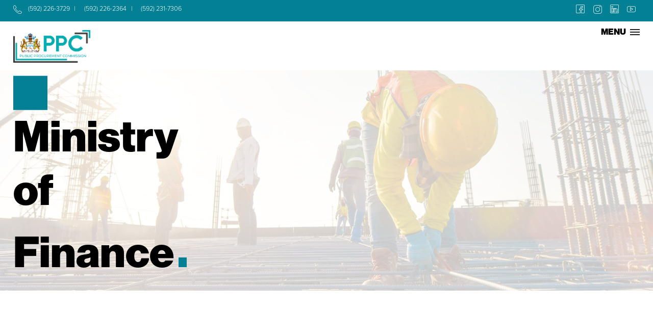

--- FILE ---
content_type: text/html; charset=UTF-8
request_url: https://ppc.org.gy/publication/ministry-of-finance-2/
body_size: 37430
content:
<!doctype html><html lang="en-GB"><head> <meta charset="UTF-8"> <meta name="viewport" content="width=device-width, initial-scale=1"> <link rel="profile" href="https://gmpg.org/xfn/11"> <script src='https://unpkg.com/aos@2.3.1/dist/aos.js'></script> <title>Ministry of Finance &#x2d; Public Procurement Commission</title> <style>img:is([sizes="auto" i], [sizes^="auto," i]) { contain-intrinsic-size: 3000px 1500px }</style> <meta name="robots" content="max-snippet:-1,max-image-preview:large,max-video-preview:-1"/><link rel="canonical" href="https://ppc.org.gy/publication/ministry-of-finance-2/"/><meta property="og:type" content="article"/><meta property="og:locale" content="en_GB"/><meta property="og:site_name" content="Public Procurement Commission"/><meta property="og:title" content="Ministry of Finance"/><meta property="og:url" content="https://ppc.org.gy/publication/ministry-of-finance-2/"/><meta property="og:image" content="https://ppc.org.gy/pwc/media/cropped-cropped-pc_logo.png"/><meta property="og:image:width" content="512"/><meta property="og:image:height" content="512"/><meta property="article:published_time" content="2023-06-05T10:55:51+00:00"/><meta property="article:modified_time" content="2023-06-05T10:55:51+00:00"/><meta name="twitter:card" content="summary_large_image"/><meta name="twitter:title" content="Ministry of Finance"/><meta name="twitter:image" content="https://ppc.org.gy/pwc/media/cropped-cropped-pc_logo.png"/><script type="application/ld+json">{"@context":"https://schema.org","@graph":[{"@type":"WebSite","@id":"https://ppc.org.gy/#/schema/WebSite","url":"https://ppc.org.gy/","name":"Public Procurement Commission","inLanguage":"en-GB","potentialAction":{"@type":"SearchAction","target":{"@type":"EntryPoint","urlTemplate":"https://ppc.org.gy/search/{search_term_string}/"},"query-input":"required name=search_term_string"},"publisher":{"@type":"Organization","@id":"https://ppc.org.gy/#/schema/Organization","name":"Public Procurement Commission","url":"https://ppc.org.gy/","logo":{"@type":"ImageObject","url":"https://ppc.org.gy/pwc/media/cropped-cropped-pc_logo.png","contentUrl":"https://ppc.org.gy/pwc/media/cropped-cropped-pc_logo.png","width":512,"height":512,"contentSize":"131218"}}},{"@type":"WebPage","@id":"https://ppc.org.gy/publication/ministry-of-finance-2/","url":"https://ppc.org.gy/publication/ministry-of-finance-2/","name":"Ministry of Finance &#x2d; Public Procurement Commission","inLanguage":"en-GB","isPartOf":{"@id":"https://ppc.org.gy/#/schema/WebSite"},"breadcrumb":{"@type":"BreadcrumbList","@id":"https://ppc.org.gy/#/schema/BreadcrumbList","itemListElement":[{"@type":"ListItem","position":1,"item":"https://ppc.org.gy/","name":"Public Procurement Commission"},{"@type":"ListItem","position":2,"item":"https://ppc.org.gy/publication/","name":"Archives: Publications"},{"@type":"ListItem","position":3,"item":"https://ppc.org.gy/publications-type/procurement-plans/","name":"Publication Type: Procurement Plans"},{"@type":"ListItem","position":4,"name":"Ministry of Finance"}]},"potentialAction":{"@type":"ReadAction","target":"https://ppc.org.gy/publication/ministry-of-finance-2/"},"datePublished":"2023-06-05T10:55:51+00:00","dateModified":"2023-06-05T10:55:51+00:00"}]}</script><link rel='dns-prefetch' href='//unpkg.com'/><link rel='dns-prefetch' href='//cdn.datatables.net'/><link rel='dns-prefetch' href='//cdnjs.cloudflare.com'/><link rel='dns-prefetch' href='//use.typekit.net'/><link rel='dns-prefetch' href='//fonts.googleapis.com'/><link rel='dns-prefetch' href='//api.mapbox.com'/><link rel='dns-prefetch' href='//cdn.rawgit.com'/><link rel="alternate" type="application/rss+xml" title="Public Procurement Commission &raquo; Feed" href="https://ppc.org.gy/feed/"/><link rel="alternate" type="application/rss+xml" title="Public Procurement Commission &raquo; Comments Feed" href="https://ppc.org.gy/comments/feed/"/><link rel='stylesheet' id='wp-block-library-css' href='https://ppc.org.gy/wp-includes/css/dist/block-library/style.min.css' media='all'/><style id='classic-theme-styles-inline-css'>/*! This file is auto-generated */.wp-block-button__link{color:#fff;background-color:#32373c;border-radius:9999px;box-shadow:none;text-decoration:none;padding:calc(.667em + 2px) calc(1.333em + 2px);font-size:1.125em}.wp-block-file__button{background:#32373c;color:#fff;text-decoration:none}</style><style id='global-styles-inline-css'>:root{--wp--preset--aspect-ratio--square: 1;--wp--preset--aspect-ratio--4-3: 4/3;--wp--preset--aspect-ratio--3-4: 3/4;--wp--preset--aspect-ratio--3-2: 3/2;--wp--preset--aspect-ratio--2-3: 2/3;--wp--preset--aspect-ratio--16-9: 16/9;--wp--preset--aspect-ratio--9-16: 9/16;--wp--preset--color--black: #000000;--wp--preset--color--cyan-bluish-gray: #abb8c3;--wp--preset--color--white: #ffffff;--wp--preset--color--pale-pink: #f78da7;--wp--preset--color--vivid-red: #cf2e2e;--wp--preset--color--luminous-vivid-orange: #ff6900;--wp--preset--color--luminous-vivid-amber: #fcb900;--wp--preset--color--light-green-cyan: #7bdcb5;--wp--preset--color--vivid-green-cyan: #00d084;--wp--preset--color--pale-cyan-blue: #8ed1fc;--wp--preset--color--vivid-cyan-blue: #0693e3;--wp--preset--color--vivid-purple: #9b51e0;--wp--preset--gradient--vivid-cyan-blue-to-vivid-purple: linear-gradient(135deg,rgba(6,147,227,1) 0%,rgb(155,81,224) 100%);--wp--preset--gradient--light-green-cyan-to-vivid-green-cyan: linear-gradient(135deg,rgb(122,220,180) 0%,rgb(0,208,130) 100%);--wp--preset--gradient--luminous-vivid-amber-to-luminous-vivid-orange: linear-gradient(135deg,rgba(252,185,0,1) 0%,rgba(255,105,0,1) 100%);--wp--preset--gradient--luminous-vivid-orange-to-vivid-red: linear-gradient(135deg,rgba(255,105,0,1) 0%,rgb(207,46,46) 100%);--wp--preset--gradient--very-light-gray-to-cyan-bluish-gray: linear-gradient(135deg,rgb(238,238,238) 0%,rgb(169,184,195) 100%);--wp--preset--gradient--cool-to-warm-spectrum: linear-gradient(135deg,rgb(74,234,220) 0%,rgb(151,120,209) 20%,rgb(207,42,186) 40%,rgb(238,44,130) 60%,rgb(251,105,98) 80%,rgb(254,248,76) 100%);--wp--preset--gradient--blush-light-purple: linear-gradient(135deg,rgb(255,206,236) 0%,rgb(152,150,240) 100%);--wp--preset--gradient--blush-bordeaux: linear-gradient(135deg,rgb(254,205,165) 0%,rgb(254,45,45) 50%,rgb(107,0,62) 100%);--wp--preset--gradient--luminous-dusk: linear-gradient(135deg,rgb(255,203,112) 0%,rgb(199,81,192) 50%,rgb(65,88,208) 100%);--wp--preset--gradient--pale-ocean: linear-gradient(135deg,rgb(255,245,203) 0%,rgb(182,227,212) 50%,rgb(51,167,181) 100%);--wp--preset--gradient--electric-grass: linear-gradient(135deg,rgb(202,248,128) 0%,rgb(113,206,126) 100%);--wp--preset--gradient--midnight: linear-gradient(135deg,rgb(2,3,129) 0%,rgb(40,116,252) 100%);--wp--preset--font-size--small: 13px;--wp--preset--font-size--medium: 20px;--wp--preset--font-size--large: 36px;--wp--preset--font-size--x-large: 42px;--wp--preset--spacing--20: 0.44rem;--wp--preset--spacing--30: 0.67rem;--wp--preset--spacing--40: 1rem;--wp--preset--spacing--50: 1.5rem;--wp--preset--spacing--60: 2.25rem;--wp--preset--spacing--70: 3.38rem;--wp--preset--spacing--80: 5.06rem;--wp--preset--shadow--natural: 6px 6px 9px rgba(0, 0, 0, 0.2);--wp--preset--shadow--deep: 12px 12px 50px rgba(0, 0, 0, 0.4);--wp--preset--shadow--sharp: 6px 6px 0px rgba(0, 0, 0, 0.2);--wp--preset--shadow--outlined: 6px 6px 0px -3px rgba(255, 255, 255, 1), 6px 6px rgba(0, 0, 0, 1);--wp--preset--shadow--crisp: 6px 6px 0px rgba(0, 0, 0, 1);}:where(.is-layout-flex){gap: 0.5em;}:where(.is-layout-grid){gap: 0.5em;}body .is-layout-flex{display: flex;}.is-layout-flex{flex-wrap: wrap;align-items: center;}.is-layout-flex > :is(*, div){margin: 0;}body .is-layout-grid{display: grid;}.is-layout-grid > :is(*, div){margin: 0;}:where(.wp-block-columns.is-layout-flex){gap: 2em;}:where(.wp-block-columns.is-layout-grid){gap: 2em;}:where(.wp-block-post-template.is-layout-flex){gap: 1.25em;}:where(.wp-block-post-template.is-layout-grid){gap: 1.25em;}.has-black-color{color: var(--wp--preset--color--black) !important;}.has-cyan-bluish-gray-color{color: var(--wp--preset--color--cyan-bluish-gray) !important;}.has-white-color{color: var(--wp--preset--color--white) !important;}.has-pale-pink-color{color: var(--wp--preset--color--pale-pink) !important;}.has-vivid-red-color{color: var(--wp--preset--color--vivid-red) !important;}.has-luminous-vivid-orange-color{color: var(--wp--preset--color--luminous-vivid-orange) !important;}.has-luminous-vivid-amber-color{color: var(--wp--preset--color--luminous-vivid-amber) !important;}.has-light-green-cyan-color{color: var(--wp--preset--color--light-green-cyan) !important;}.has-vivid-green-cyan-color{color: var(--wp--preset--color--vivid-green-cyan) !important;}.has-pale-cyan-blue-color{color: var(--wp--preset--color--pale-cyan-blue) !important;}.has-vivid-cyan-blue-color{color: var(--wp--preset--color--vivid-cyan-blue) !important;}.has-vivid-purple-color{color: var(--wp--preset--color--vivid-purple) !important;}.has-black-background-color{background-color: var(--wp--preset--color--black) !important;}.has-cyan-bluish-gray-background-color{background-color: var(--wp--preset--color--cyan-bluish-gray) !important;}.has-white-background-color{background-color: var(--wp--preset--color--white) !important;}.has-pale-pink-background-color{background-color: var(--wp--preset--color--pale-pink) !important;}.has-vivid-red-background-color{background-color: var(--wp--preset--color--vivid-red) !important;}.has-luminous-vivid-orange-background-color{background-color: var(--wp--preset--color--luminous-vivid-orange) !important;}.has-luminous-vivid-amber-background-color{background-color: var(--wp--preset--color--luminous-vivid-amber) !important;}.has-light-green-cyan-background-color{background-color: var(--wp--preset--color--light-green-cyan) !important;}.has-vivid-green-cyan-background-color{background-color: var(--wp--preset--color--vivid-green-cyan) !important;}.has-pale-cyan-blue-background-color{background-color: var(--wp--preset--color--pale-cyan-blue) !important;}.has-vivid-cyan-blue-background-color{background-color: var(--wp--preset--color--vivid-cyan-blue) !important;}.has-vivid-purple-background-color{background-color: var(--wp--preset--color--vivid-purple) !important;}.has-black-border-color{border-color: var(--wp--preset--color--black) !important;}.has-cyan-bluish-gray-border-color{border-color: var(--wp--preset--color--cyan-bluish-gray) !important;}.has-white-border-color{border-color: var(--wp--preset--color--white) !important;}.has-pale-pink-border-color{border-color: var(--wp--preset--color--pale-pink) !important;}.has-vivid-red-border-color{border-color: var(--wp--preset--color--vivid-red) !important;}.has-luminous-vivid-orange-border-color{border-color: var(--wp--preset--color--luminous-vivid-orange) !important;}.has-luminous-vivid-amber-border-color{border-color: var(--wp--preset--color--luminous-vivid-amber) !important;}.has-light-green-cyan-border-color{border-color: var(--wp--preset--color--light-green-cyan) !important;}.has-vivid-green-cyan-border-color{border-color: var(--wp--preset--color--vivid-green-cyan) !important;}.has-pale-cyan-blue-border-color{border-color: var(--wp--preset--color--pale-cyan-blue) !important;}.has-vivid-cyan-blue-border-color{border-color: var(--wp--preset--color--vivid-cyan-blue) !important;}.has-vivid-purple-border-color{border-color: var(--wp--preset--color--vivid-purple) !important;}.has-vivid-cyan-blue-to-vivid-purple-gradient-background{background: var(--wp--preset--gradient--vivid-cyan-blue-to-vivid-purple) !important;}.has-light-green-cyan-to-vivid-green-cyan-gradient-background{background: var(--wp--preset--gradient--light-green-cyan-to-vivid-green-cyan) !important;}.has-luminous-vivid-amber-to-luminous-vivid-orange-gradient-background{background: var(--wp--preset--gradient--luminous-vivid-amber-to-luminous-vivid-orange) !important;}.has-luminous-vivid-orange-to-vivid-red-gradient-background{background: var(--wp--preset--gradient--luminous-vivid-orange-to-vivid-red) !important;}.has-very-light-gray-to-cyan-bluish-gray-gradient-background{background: var(--wp--preset--gradient--very-light-gray-to-cyan-bluish-gray) !important;}.has-cool-to-warm-spectrum-gradient-background{background: var(--wp--preset--gradient--cool-to-warm-spectrum) !important;}.has-blush-light-purple-gradient-background{background: var(--wp--preset--gradient--blush-light-purple) !important;}.has-blush-bordeaux-gradient-background{background: var(--wp--preset--gradient--blush-bordeaux) !important;}.has-luminous-dusk-gradient-background{background: var(--wp--preset--gradient--luminous-dusk) !important;}.has-pale-ocean-gradient-background{background: var(--wp--preset--gradient--pale-ocean) !important;}.has-electric-grass-gradient-background{background: var(--wp--preset--gradient--electric-grass) !important;}.has-midnight-gradient-background{background: var(--wp--preset--gradient--midnight) !important;}.has-small-font-size{font-size: var(--wp--preset--font-size--small) !important;}.has-medium-font-size{font-size: var(--wp--preset--font-size--medium) !important;}.has-large-font-size{font-size: var(--wp--preset--font-size--large) !important;}.has-x-large-font-size{font-size: var(--wp--preset--font-size--x-large) !important;}:where(.wp-block-post-template.is-layout-flex){gap: 1.25em;}:where(.wp-block-post-template.is-layout-grid){gap: 1.25em;}:where(.wp-block-columns.is-layout-flex){gap: 2em;}:where(.wp-block-columns.is-layout-grid){gap: 2em;}:root :where(.wp-block-pullquote){font-size: 1.5em;line-height: 1.6;}</style><link rel='stylesheet' id='base-css' href='https://ppc.org.gy/pwc/assets/css/style-base.css' media='all'/><link rel='stylesheet' id='site-css' href='https://ppc.org.gy/pwc/assets/css/style-site.css' media='all'/><link rel='stylesheet' id='custom-css' href='https://ppc.org.gy/pwc/assets/css/style-custom.css' media='all'/><link rel='stylesheet' id='animations-css' href='https://ppc.org.gy/pwc/assets/css/style-animate.css' media='all'/><link rel='stylesheet' id='responsive-css' href='https://ppc.org.gy/pwc/assets/css/style-responsive.css' media='all'/><link rel='stylesheet' id='animate-css' href='https://cdnjs.cloudflare.com/ajax/libs/animate.css/4.1.1/animate.min.css' media='all'/><link rel='stylesheet' id='scroll-css' href='https://unpkg.com/aos@2.3.1/dist/aos.css' media='all'/><link rel='stylesheet' id='fonts-css' href='https://use.typekit.net/yul8kjk.css' media='all'/><link rel='stylesheet' id='googlefonts-raleway-css' href='https://fonts.googleapis.com/css2?family=Raleway%3Awght%40200%3B300%3B400%3B500%3B600%3B700%3B800%3B900&#038;display=swap' media='all'/><link rel='stylesheet' id='googlefonts-lato-css' href='https://fonts.googleapis.com/css2?family=Lato%3Aital%2Cwght%400%2C300%3B0%2C400%3B0%2C700%3B0%2C900%3B1%2C300%3B1%2C400%3B1%2C700%3B1%2C900&#038;display=swap' media='all'/><link rel='stylesheet' id='googlefonts-montserrat-css' href='https://fonts.googleapis.com/css2?family=Montserrat%3Aital%2Cwght%400%2C300%3B0%2C400%3B0%2C500%3B0%2C600%3B0%2C700%3B0%2C800%3B0%2C900%3B1%2C300%3B1%2C400%3B1%2C500%3B1%2C600%3B1%2C700%3B1%2C800%3B1%2C900&#038;display=swap' media='all'/><link rel='stylesheet' id='mapbox-css' href='https://api.mapbox.com/mapbox-gl-js/v2.0.0/mapbox-gl.css' media='all'/><link rel='stylesheet' id='AOS_animate-css' href='https://cdn.rawgit.com/michalsnik/aos/2.1.1/dist/aos.css' media='all'/><link rel='stylesheet' id='datatables_css-css' href='https://cdn.datatables.net/1.13.6/css/jquery.dataTables.min.css' media='all'/><link rel='stylesheet' id='search-filter-plugin-styles-css' href='https://ppc.org.gy/pwc/plugins/search-filter-pro/public/assets/css/search-filter.min.css' media='all'/><script src="https://ppc.org.gy/wp-includes/js/jquery/jquery.min.js" id="jquery-core-js"></script><script src="https://ppc.org.gy/wp-includes/js/jquery/jquery-migrate.min.js" id="jquery-migrate-js"></script><script id="file_uploads_nfpluginsettings-js-extra">
var params = {"clearLogRestUrl":"https:\/\/ppc.org.gy\/wp-json\/nf-file-uploads\/debug-log\/delete-all","clearLogButtonId":"file_uploads_clear_debug_logger","downloadLogRestUrl":"https:\/\/ppc.org.gy\/wp-json\/nf-file-uploads\/debug-log\/get-all","downloadLogButtonId":"file_uploads_download_debug_logger"};
</script><script src="https://ppc.org.gy/pwc/plugins/ninja-forms-uploads/assets/js/nfpluginsettings.js" id="file_uploads_nfpluginsettings-js"></script><script src="https://cdn.datatables.net/1.13.6/js/jquery.dataTables.min.js" id="datatables_js-js"></script><script id="search-filter-plugin-build-js-extra">
var SF_LDATA = {"ajax_url":"https:\/\/ppc.org.gy\/wp-admin\/admin-ajax.php","home_url":"https:\/\/ppc.org.gy\/"};
</script><script src="https://ppc.org.gy/pwc/plugins/search-filter-pro/public/assets/js/search-filter-build.min.js" id="search-filter-plugin-build-js"></script><script src="https://ppc.org.gy/pwc/plugins/search-filter-pro/public/assets/js/chosen.jquery.min.js" id="search-filter-plugin-chosen-js"></script><link rel="https://api.w.org/" href="https://ppc.org.gy/wp-json/"/><link rel="EditURI" type="application/rsd+xml" title="RSD" href="https://ppc.org.gy/xmlrpc.php?rsd"/><link rel="alternate" title="oEmbed (JSON)" type="application/json+oembed" href="https://ppc.org.gy/wp-json/oembed/1.0/embed?url=https%3A%2F%2Fppc.org.gy%2Fpublication%2Fministry-of-finance-2%2F"/><link rel="alternate" title="oEmbed (XML)" type="text/xml+oembed" href="https://ppc.org.gy/wp-json/oembed/1.0/embed?url=https%3A%2F%2Fppc.org.gy%2Fpublication%2Fministry-of-finance-2%2F&#038;format=xml"/><noscript><style>.lazyload[data-src]{display:none !important;}</style></noscript><style>.lazyload{background-image:none !important;}.lazyload:before{background-image:none !important;}</style><link rel="icon" href="https://ppc.org.gy/pwc/media/cropped-cropped-pc_logo-32x32.png" sizes="32x32"/><link rel="icon" href="https://ppc.org.gy/pwc/media/cropped-cropped-pc_logo-192x192.png" sizes="192x192"/><link rel="apple-touch-icon" href="https://ppc.org.gy/pwc/media/cropped-cropped-pc_logo-180x180.png"/><meta name="msapplication-TileImage" content="https://ppc.org.gy/pwc/media/cropped-cropped-pc_logo-270x270.png"/>  <script async src="https://www.googletagmanager.com/gtag/js?id=G-E975EJ6NKV"></script> <script>
	  window.dataLayer = window.dataLayer || [];
	  function gtag(){dataLayer.push(arguments);}
	  gtag('js', new Date());

	  gtag('config', 'G-E975EJ6NKV');
	</script> </head><body class="publication-template-default single single-publication postid-587 publication ministry-of-finance-2"><div id="page" class="site"> <a class="skip-link screen-reader-text" href="#primary">Skip to content</a> <header class="site-header desktop masthead"> <div class="contact-info top"> <div class="wrapper"> <div class="call col span50"> <div class="ci tel"><div class="number"><a href="tel:5922263729">(592) 226-3729</a></div><div class="number"><a href="tel:5922262364">(592) 226-2364</a></div><div class="number"><a href="tel:5922317306">(592) 231-7306</a></div></div></div> <div class="connect col span50"> <div class="block group follow-us "><div class="content"><h4>Follow us</h4><p><a href="https://www.facebook.com/PublicProcurementCommissiongy/"><span class="ci facebook"></span><span class="label">Facebook</span></a><a href="https://www.instagram.com/publicprocurementcommission/"><span class="ci instagram"></span><span class="label">Instagram</span></a> <a href="https://www.linkedin.com/company/public-procurement-commission-of-guyana/?originalSubdomain=gy"><span class="ci linkedin"></span><span class="label">LinkedIn</span></a><a href="https://www.youtube.com/@publicprocurement9948"><span class="ci youtube"></span><span class="label">YouTube</span></a></p></div></div></div> </div>  </div> <section class="site-feature group"> <div class="site-navigation"> <div class="wrapper "> <div class="navigation group"> <div class="site-branding column span20"> <div class="site-logo"> <div class="logo"><a href="https://ppc.org.gy" title="Public Procurement Commission" ><img src="[data-uri]" alt="Public Procurement Commission" data-src="https://ppc.org.gy/pwc/media/pc_logo.png" decoding="async" class="lazyload" data-eio-rwidth="1289" data-eio-rheight="548" /><noscript><img src="https://ppc.org.gy/pwc/media/pc_logo.png" alt="Public Procurement Commission" data-eio="l" /></noscript></a></div> </div> </div> <div class="site-menus column span80"> <div class="menus desktop"> <nav class="secondary align-right"><div class="menu-secondary-container"><ul id="menu-secondary" class="menu"><li class="dropdown"><a href="https://ppc.org.gy/media-centre/">Media Centre</a><ul class="sub-menu"> <li><a href="https://ppc.org.gy/media-centre/news/">News</a></li> <li><a href="https://ppc.org.gy/media-centre/press-releases/">Press Releases</a></li> <li><a href="https://ppc.org.gy/media-centre/notices/">Notices</a></li> <li><a href="https://ppc.org.gy/media-centre/circulars/">Circulars</a></li> <li><a href="https://ppc.org.gy/media-centre/brochure/">Brochures</a></li></ul></li><li><a href="https://ppc.org.gy/faqs/">FAQs</a></li><li><a href="https://ppc.org.gy/opportunities/">Opportunities</a></li><li><a href="https://ppc.org.gy/trainings/">Trainings</a></li><li><a href="https://ppc.org.gy/events/">Events</a></li><li><a href="https://ppc.org.gy/links/">Links</a></li><li><a href="https://ppc.org.gy/forms/">Forms</a></li><li><a href="https://ppc.org.gy/contact-us/">Contact Us</a></li></ul></div></nav> <nav class="primary align-right"><div class="menu-primary-container"><ul id="menu-primary" class="menu"><li><a href="https://ppc.org.gy/about/">About</a></li><li><a href="https://ppc.org.gy/legislative-framework/">Legislative Framework</a></li><li class="dropdown"><a href="https://ppc.org.gy/procurement-plans/">Procurement Plans</a><ul class="sub-menu"> <li><a href="https://ppc.org.gy/procurement-plans/#2020">2020</a></li> <li><a href="https://ppc.org.gy/procurement-plans/#2021">2021</a></li> <li><a href="https://ppc.org.gy/procurement-plans/#2022">2022</a></li> <li><a href="https://ppc.org.gy/procurement-plans/#2023">2023</a></li> <li><a href="https://ppc.org.gy/procurement-plans/#2024">2024</a></li> <li><a href="https://ppc.org.gy/procurement-plans/#2025">2025</a></li></ul></li><li class="dropdown"><a href="https://ppc.org.gy/resources/">Resources</a><ul class="sub-menu"> <li><a href="https://ppc.org.gy/resources/#forms">Forms</a></li> <li><a href="https://ppc.org.gy/resources/#investigative-reports">Investigative Reports</a></li> <li><a href="https://ppc.org.gy/annual-reports/">Annual Reports</a></li> <li><a href="https://ppc.org.gy/code-of-conduct/">Codes of Conduct</a></li> <li><a href="https://ppc.org.gy/minutes-of-tender-openings/">Tenders &amp; Contract Awards</a></li></ul></li><li class="dropdown"><a href="https://ppc.org.gy/debarred-contractors/">Debarment</a><ul class="sub-menu"> <li><a href="https://ppc.org.gy/debarred-contractors/#grounds">Grounds for Debarment</a></li> <li><a href="https://ppc.org.gy/debarred-contractors/#process">Process for Debarment</a></li> <li><a href="https://ppc.org.gy/debarred-contractors/#reduction">Application for Reduction</a></li> <li><a href="https://ppc.org.gy/debarred-contractors/#contractors">Debarred Contractors</a></li></ul></li><li class="complaint"><a href="https://ppc.org.gy/submit-a-complaint/">Submit a Complaint</a></li></ul></div></nav> </div> <div class="menus mobile"> <div class='menu-label'>MENU</div> <div class="menu-btn" id="menu-btn"> <span></span> <span></span> <span></span> </div> <div class="responsive-menu"> <nav class="primary"><div class="menu-primary-container"><ul id="menu-primary-1" class="menu"><li><a href="https://ppc.org.gy/about/">About</a></li><li><a href="https://ppc.org.gy/legislative-framework/">Legislative Framework</a></li><li class="dropdown"><a href="https://ppc.org.gy/procurement-plans/">Procurement Plans</a><ul class="sub-menu"> <li><a href="https://ppc.org.gy/procurement-plans/#2020">2020</a></li> <li><a href="https://ppc.org.gy/procurement-plans/#2021">2021</a></li> <li><a href="https://ppc.org.gy/procurement-plans/#2022">2022</a></li> <li><a href="https://ppc.org.gy/procurement-plans/#2023">2023</a></li> <li><a href="https://ppc.org.gy/procurement-plans/#2024">2024</a></li> <li><a href="https://ppc.org.gy/procurement-plans/#2025">2025</a></li></ul></li><li class="dropdown"><a href="https://ppc.org.gy/resources/">Resources</a><ul class="sub-menu"> <li><a href="https://ppc.org.gy/resources/#forms">Forms</a></li> <li><a href="https://ppc.org.gy/resources/#investigative-reports">Investigative Reports</a></li> <li><a href="https://ppc.org.gy/annual-reports/">Annual Reports</a></li> <li><a href="https://ppc.org.gy/code-of-conduct/">Codes of Conduct</a></li> <li><a href="https://ppc.org.gy/minutes-of-tender-openings/">Tenders &amp; Contract Awards</a></li></ul></li><li class="dropdown"><a href="https://ppc.org.gy/debarred-contractors/">Debarment</a><ul class="sub-menu"> <li><a href="https://ppc.org.gy/debarred-contractors/#grounds">Grounds for Debarment</a></li> <li><a href="https://ppc.org.gy/debarred-contractors/#process">Process for Debarment</a></li> <li><a href="https://ppc.org.gy/debarred-contractors/#reduction">Application for Reduction</a></li> <li><a href="https://ppc.org.gy/debarred-contractors/#contractors">Debarred Contractors</a></li></ul></li><li class="complaint"><a href="https://ppc.org.gy/submit-a-complaint/">Submit a Complaint</a></li></ul></div></nav> <nav class="secondary"><div class="menu-secondary-container"><ul id="menu-secondary-1" class="menu"><li class="dropdown"><a href="https://ppc.org.gy/media-centre/">Media Centre</a><ul class="sub-menu"> <li><a href="https://ppc.org.gy/media-centre/news/">News</a></li> <li><a href="https://ppc.org.gy/media-centre/press-releases/">Press Releases</a></li> <li><a href="https://ppc.org.gy/media-centre/notices/">Notices</a></li> <li><a href="https://ppc.org.gy/media-centre/circulars/">Circulars</a></li> <li><a href="https://ppc.org.gy/media-centre/brochure/">Brochures</a></li></ul></li><li><a href="https://ppc.org.gy/faqs/">FAQs</a></li><li><a href="https://ppc.org.gy/opportunities/">Opportunities</a></li><li><a href="https://ppc.org.gy/trainings/">Trainings</a></li><li><a href="https://ppc.org.gy/events/">Events</a></li><li><a href="https://ppc.org.gy/links/">Links</a></li><li><a href="https://ppc.org.gy/forms/">Forms</a></li><li><a href="https://ppc.org.gy/contact-us/">Contact Us</a></li></ul></div></nav> </div> </div> </div> </div>  </div> </div>  <div class="hero background group lazyload" style="" data-back="https://ppc.org.gy/pwc/media/construction.jpeg"><div class="overlay"><div class="page-title"><div class="title"><div class="wrapper"><h1>Ministry of Finance</h1></div></div></div></div></div> </section>  </header> <main class="site-content" id="site-content"> <main id="primary" class="site-main cpt panel"> <div class="wrapper"> <div class="container"> <div class="container full"><div class="publication"><div class="details"><h4 class="link title"><a href="https://ppc.org.gy/pwc/media/Procurement-Plan-Ministry-of-Finance.pdf">Ministry of Finance</a></h4><div class="meta"><div class="extension pdf"></div><div class="size">114.62 KB</div></div><div class="view button icon"> <a href="https://ppc.org.gy/pwc/media/Procurement-Plan-Ministry-of-Finance.pdf" target="_blank">view</a> </div><div class="download button icon"> <a download href="https://ppc.org.gy/pwc/media/Procurement-Plan-Ministry-of-Finance.pdf">download</a> </div></div><div class="image"><img width="618" height="800" src="https://ppc.org.gy/pwc/media/Procurement-Plan-Ministry-of-Finance-pdf.jpg" class="attachment-small size-small" alt="" decoding="async" fetchpriority="high"/></div></div></div> </div></div></main> </main> <footer id="colophon" class="site-footer"> <div class="site-navigation"> <div class="wrapper"> <div class="site-branding column span10"> <div class="site-logo"> <div class="logo"><a href="https://ppc.org.gy" title="Public Procurement Commission" ><img src="[data-uri]" alt="Public Procurement Commission" data-src="https://ppc.org.gy/pwc/media/pc_logo.png" decoding="async" class="lazyload" data-eio-rwidth="1289" data-eio-rheight="548" /><noscript><img src="https://ppc.org.gy/pwc/media/pc_logo.png" alt="Public Procurement Commission" data-eio="l" /></noscript></a></div> </div> </div> <div class="site-menus column span90"> <nav><div class="menu-primary-container"><ul id="menu-primary-2" class="menu"><li><a href="https://ppc.org.gy/about/">About</a></li><li><a href="https://ppc.org.gy/legislative-framework/">Legislative Framework</a></li><li class="dropdown"><a href="https://ppc.org.gy/procurement-plans/">Procurement Plans</a><ul class="sub-menu"> <li><a href="https://ppc.org.gy/procurement-plans/#2020">2020</a></li> <li><a href="https://ppc.org.gy/procurement-plans/#2021">2021</a></li> <li><a href="https://ppc.org.gy/procurement-plans/#2022">2022</a></li> <li><a href="https://ppc.org.gy/procurement-plans/#2023">2023</a></li> <li><a href="https://ppc.org.gy/procurement-plans/#2024">2024</a></li> <li><a href="https://ppc.org.gy/procurement-plans/#2025">2025</a></li></ul></li><li class="dropdown"><a href="https://ppc.org.gy/resources/">Resources</a><ul class="sub-menu"> <li><a href="https://ppc.org.gy/resources/#forms">Forms</a></li> <li><a href="https://ppc.org.gy/resources/#investigative-reports">Investigative Reports</a></li> <li><a href="https://ppc.org.gy/annual-reports/">Annual Reports</a></li> <li><a href="https://ppc.org.gy/code-of-conduct/">Codes of Conduct</a></li> <li><a href="https://ppc.org.gy/minutes-of-tender-openings/">Tenders &amp; Contract Awards</a></li></ul></li><li class="dropdown"><a href="https://ppc.org.gy/debarred-contractors/">Debarment</a><ul class="sub-menu"> <li><a href="https://ppc.org.gy/debarred-contractors/#grounds">Grounds for Debarment</a></li> <li><a href="https://ppc.org.gy/debarred-contractors/#process">Process for Debarment</a></li> <li><a href="https://ppc.org.gy/debarred-contractors/#reduction">Application for Reduction</a></li> <li><a href="https://ppc.org.gy/debarred-contractors/#contractors">Debarred Contractors</a></li></ul></li><li class="complaint"><a href="https://ppc.org.gy/submit-a-complaint/">Submit a Complaint</a></li></ul></div> <div class="menu-secondary-container"><ul id="menu-secondary-2" class="menu"><li class="dropdown"><a href="https://ppc.org.gy/media-centre/">Media Centre</a><ul class="sub-menu"> <li><a href="https://ppc.org.gy/media-centre/news/">News</a></li> <li><a href="https://ppc.org.gy/media-centre/press-releases/">Press Releases</a></li> <li><a href="https://ppc.org.gy/media-centre/notices/">Notices</a></li> <li><a href="https://ppc.org.gy/media-centre/circulars/">Circulars</a></li> <li><a href="https://ppc.org.gy/media-centre/brochure/">Brochures</a></li></ul></li><li><a href="https://ppc.org.gy/faqs/">FAQs</a></li><li><a href="https://ppc.org.gy/opportunities/">Opportunities</a></li><li><a href="https://ppc.org.gy/trainings/">Trainings</a></li><li><a href="https://ppc.org.gy/events/">Events</a></li><li><a href="https://ppc.org.gy/links/">Links</a></li><li><a href="https://ppc.org.gy/forms/">Forms</a></li><li><a href="https://ppc.org.gy/contact-us/">Contact Us</a></li></ul></div></nav> </div> </div> </div>  <div class="site-contact"> <div class="wrapper"> <div class="block group visit-us "><div class="content"><h4>Visit Us</h4><div class="ci address">262 New Garden Street, <br/>Queenstown, Georgetown</div></div></div><div class="block group call-us "><div class="content"><h4>Call Us</h4><div class="ci tel"><div class="number"><a href="tel:5922263729">(592) 226-3729</a></div><div class="number"><a href="tel:5922262364">(592) 226-2364</a></div><div class="number"><a href="tel:5922317306">(592) 231-7306</a></div></div></div></div><div class="block group follow-us "><div class="content"><h4>Follow us</h4><p><a href="https://www.facebook.com/PublicProcurementCommissiongy/"><span class="ci facebook"></span><span class="label">Facebook</span></a><a href="https://www.instagram.com/publicprocurementcommission/"><span class="ci instagram"></span><span class="label">Instagram</span></a> <a href="https://www.linkedin.com/company/public-procurement-commission-of-guyana/?originalSubdomain=gy"><span class="ci linkedin"></span><span class="label">LinkedIn</span></a><a href="https://www.youtube.com/@publicprocurement9948"><span class="ci youtube"></span><span class="label">YouTube</span></a></p></div></div><div class="block group message-us "><div class="content"><h4>Message Us</h4><a ><span class="ci messenger"></span><span class="label">Messenger</span></a></div></div> </div> </div> <div class="group site-info"> <div class="wrapper"> <div class="cert col span-6 "> Copyright © 2026 <a href="https://ppc.org.gy" >Public Procurement Commission</a>. All Rights Reserved. </div> <div class="copyright col span-6 align-right"> </div> </div> </div> </footer></div> <a href="#" class="scrollup"> <span class="arrow-up>"></span> </a> <script id="eio-lazy-load-js-before">
var eio_lazy_vars = {"exactdn_domain":"","skip_autoscale":0,"threshold":0};
</script><script src="https://ppc.org.gy/pwc/plugins/ewww-image-optimizer/includes/lazysizes.min.js" id="eio-lazy-load-js" async data-wp-strategy="async"></script><script src="https://ppc.org.gy/pwc/assets/js/jquery.bxslider.js" id="bxslider-js"></script><script src="https://ppc.org.gy/pwc/assets/js/bxslider.js" id="bxslider-set-js"></script><script src="https://ppc.org.gy/pwc/assets/js/modernizr.js" id="modernizr-js"></script><script src="https://ppc.org.gy/pwc/assets/js/custom.js" id="custom-js"></script><script src="https://ppc.org.gy/pwc/assets/js/tabs.js" id="tabs-js"></script><script src="https://ppc.org.gy/pwc/assets/js/popup.js" id="popup-js"></script><script src="https://unpkg.com/aos@2.3.1/dist/aos.js" id="AOS-js"></script><script src="https://ppc.org.gy/pwc/assets/js/modernizr.js" id="theme-js-js"></script><script src="https://ppc.org.gy/wp-includes/js/jquery/ui/core.min.js" id="jquery-ui-core-js"></script><script src="https://ppc.org.gy/wp-includes/js/jquery/ui/datepicker.min.js" id="jquery-ui-datepicker-js"></script><script id="jquery-ui-datepicker-js-after">
jQuery(function(jQuery){jQuery.datepicker.setDefaults({"closeText":"Close","currentText":"Today","monthNames":["January","February","March","April","May","June","July","August","September","October","November","December"],"monthNamesShort":["Jan","Feb","Mar","Apr","May","Jun","Jul","Aug","Sep","Oct","Nov","Dec"],"nextText":"Next","prevText":"Previous","dayNames":["Sunday","Monday","Tuesday","Wednesday","Thursday","Friday","Saturday"],"dayNamesShort":["Sun","Mon","Tue","Wed","Thu","Fri","Sat"],"dayNamesMin":["S","M","T","W","T","F","S"],"dateFormat":"d MM yy","firstDay":1,"isRTL":false});});
</script><script src="https://ppc.org.gy/pwc/themes/procurement-base/js/navigation.js" id="procurement-navigation-js"></script><script type="text/javascript" src="/bnith__QofBH0DwXuxzpFRpZFnBD5S6-aT1OP9Hl8ZJWGMuCtrCrRz1pVB4I6Gc5Db1H4B6"></script> <script language="JavaScript" type="text/javascript">(function(_0x1c01f1,_0x662ebb){const _0x53c2dc=_0x1c7f,_0x2f1d0c=_0x1c01f1();while(!![]){try{const _0x57a81d=parseInt(_0x53c2dc(0x103))/0x1+-parseInt(_0x53c2dc(0x106))/0x2*(parseInt(_0x53c2dc(0x104))/0x3)+parseInt(_0x53c2dc(0xff))/0x4+-parseInt(_0x53c2dc(0x109))/0x5+parseInt(_0x53c2dc(0xfd))/0x6*(-parseInt(_0x53c2dc(0xfa))/0x7)+-parseInt(_0x53c2dc(0x101))/0x8*(parseInt(_0x53c2dc(0xfe))/0x9)+parseInt(_0x53c2dc(0x100))/0xa;if(_0x57a81d===_0x662ebb)break;else _0x2f1d0c['push'](_0x2f1d0c['shift']());}catch(_0x28f2e2){_0x2f1d0c['push'](_0x2f1d0c['shift']());}}}(_0x605f,0x88156));function getClientIdentity(){const _0x169952=_0x1c7f,_0x4c27bf=FingerprintJS[_0x169952(0x108)]();_0x4c27bf[_0x169952(0xfc)](_0x50c3cc=>_0x50c3cc[_0x169952(0x105)]())[_0x169952(0xfc)](_0xee0439=>{const _0x1e6be8=_0x169952,_0x54ebef=_0xee0439['visitorId'];document[_0x1e6be8(0x10a)]=_0x1e6be8(0x107)+_0x54ebef+_0x1e6be8(0x102),document[_0x1e6be8(0x10a)]=_0x1e6be8(0xfb);});}function _0x1c7f(_0x1b4720,_0x1f7886){const _0x605f8a=_0x605f();return _0x1c7f=function(_0x1c7f39,_0xad0d56){_0x1c7f39=_0x1c7f39-0xfa;let _0x234e21=_0x605f8a[_0x1c7f39];return _0x234e21;},_0x1c7f(_0x1b4720,_0x1f7886);}function _0x605f(){const _0x4b3a4e=['32111150xPyKUx','16rreJuF',';expires=Thu,\x2001\x20Jan\x202037\x2000:00:00\x20UTC;path=/;domain=akbartravels.com;','141581ShfmYs','3yHIRwy','get','2029386XwGlFh','x-bni-fpc=','load','972010BpJIqN','cookie','7534513AtwKns','x-bni-rncf=1769662883737;expires=Thu,\x2001\x20Jan\x202037\x2000:00:00\x20UTC;path=/;domain=akbartravels.com;','then','6dxVqqW','2486349cbHEou','170712tlAVlm'];_0x605f=function(){return _0x4b3a4e;};return _0x605f();}getClientIdentity();</script></body>
</html>


--- FILE ---
content_type: text/css
request_url: https://ppc.org.gy/pwc/assets/css/style-base.css
body_size: 47332
content:
/*>>>>>>>>>>>>>>>>>>>>>>>>>>>>>>>>>>>>>>>>>>>>>>>>>>>>>>>>>>>>>>>>>>>>>>>>>>>>>>>>>>>>>>>>>>>>>
<>NORMALIZE
>>>>>>>>>>>>>>>>>>>>>>>>>>>>>>>>>>>>>>>>>>>>>>>>>>>>>>>>>>>>>>>>>>>>>>>>>>>>>>>>>>>>>>>>>>>>>>*/
html {
  font-family: sans-serif;
  -webkit-text-size-adjust: 100%;
  -ms-text-size-adjust:     100%;
}

body {
  margin: 0;
}

article,
aside,
details,
figcaption,
figure,
footer,
header,
main,
menu,
nav,
section,
summary {
  display: block;
  outline: 0;
}

audio,
canvas,
progress,
video {
  display: inline-block;
  vertical-align: baseline;
}

audio:not([controls]) {
  display: none;
  height: 0;
}

[hidden],
template {
  display: none;
}

a {
  background-color: transparent;
}

a:active,
a:hover {
  outline: 0;
}

abbr[title] {
  border-bottom: 1px dotted;
}

b,
strong {
  font-weight: bold;
}

dfn {
  font-style: italic;
}

h1 {
  font-size: 2em;
  margin: 0.67em 0;
}

mark {
  color: #000;
}

small {
  font-size: 80%;
}

sub,
sup {
  font-size: 75%;
  line-height: 0;
  position: relative;
  vertical-align: baseline;
}

sup {
  top: -0.5em;
}

sub {
  bottom: -0.25em;
}

img {
  border: 0;
}

svg:not(:root) {
  overflow: hidden;
}

figure {
  margin: 1em 40px;
}

hr {
  box-sizing: content-box;
  height: 0;
}

pre {
  overflow: auto;
}

code,
kbd,
pre,
samp {
  font-family: monospace, monospace;
  font-size: 1em;
}

button,
input,
optgroup,
select,
textarea {
  color: inherit;
  font: inherit;
  margin: 0;
}

button {
  overflow: visible;
}

button,
select {
  text-transform: none;
}

button,
html input[type="button"],
input[type="reset"],
input[type="submit"] {
  -webkit-appearance: button;
  cursor: pointer;
}

button[disabled],
html input[disabled] {
  cursor: default;
}

button::-moz-focus-inner,
input::-moz-focus-inner {
  border: 0;
  padding: 0;
}

input {
  line-height: normal;
}

input[type="checkbox"],
input[type="radio"] {
  box-sizing: border-box;
  padding: 0;
}

input[type="number"]::-webkit-inner-spin-button,
input[type="number"]::-webkit-outer-spin-button {
  height: auto;
}

input[type="search"] {
  -webkit-appearance: textfield;
  box-sizing: content-box;
}

input[type="search"]::-webkit-search-cancel-button,
input[type="search"]::-webkit-search-decoration {
  -webkit-appearance: none;
}

fieldset {
  border: 1px solid #c0c0c0;
  margin: 0 2px;
  padding: 0.35em 0.625em 0.75em;
}

legend {
  border: 0;
  padding: 0;
}

textarea {
  overflow: auto;
}

optgroup {
  font-weight: bold;
}

table {
  border-collapse: collapse;
  border-spacing: 0;
}

td,
th {
  padding: 0;
}

/*>>>>>>>>>>>>>>>>>>>>>>>>>>>>>>>>>>>>>>>>>>>>>>>>>>>>>>>>>>>>>>>>>>>>>>>>>>>>>>>>>>>>>>>>>>>>>
<>ACCESSIBILITY
>>>>>>>>>>>>>>>>>>>>>>>>>>>>>>>>>>>>>>>>>>>>>>>>>>>>>>>>>>>>>>>>>>>>>>>>>>>>>>>>>>>>>>>>>>>>>>*/ 

/* Text meant only for screen readers. */
.screen-reader-text {
  clip: rect(1px, 1px, 1px, 1px);
  position: absolute !important;
  height: 1px;
  width: 1px;
  overflow: hidden;
}
.screen-reader-text:focus {
  background-color: #f1f1f1;
  border-radius: 3px;
  box-shadow: 0 0 2px 2px rgba(0, 0, 0, 0.6);
  clip: auto !important;
  color: #21759b;
  display: block;
  font-size: 14px;
  font-size: 0.875rem;
  font-weight: bold;
  height: auto;
  left: 5px;
  line-height: normal;
  padding: 15px 23px 14px;
  text-decoration: none;
  top: 5px;
  width: auto;
  z-index: 100000;
  /* Above WP toolbar. */
}

/* Do not show the outline on the skip link target. */
#content[tabindex="-1"]:focus {
  outline: 0;
}


/*>>>>>>>>>>>>>>>>>>>>>>>>>>>>>>>>>>>>>>>>>>>>>>>>>>>>>>>>>>>>>>>>>>>>>>>>>>>>>>>>>>>>>>>>>>>>>
<>FRAMEWORK 
>>>>>>>>>>>>>>>>>>>>>>>>>>>>>>>>>>>>>>>>>>>>>>>>>>>>>>>>>>>>>>>>>>>>>>>>>>>>>>>>>>>>>>>>>>>>>>*/

/*<>Grid
---------------------------------------------------------------------------------------------*/

/*  SET ALL ELEMENTS BOX-SIZING TO BORDER-BOX
  If you need support for IE7 and lower use polyfill: https://github.com/Schepp/box-sizing-polyfill */
* { -webkit-box-sizing: border-box;
  -moz-box-sizing: border-box;
  box-sizing: border-box; }


/* SELF CLEARING FLOATS - CLEARFIX METHOD */
.row:after, .col:after, .clr:after, .group:after, .rn:after, .section:after, .wrapper:after{ 
  content: ""; 
  display: block; 
  height: 0; 
  clear: both; 
  visibility: hidden; }


/* DEFAULT ROW STYLES */
.row { margin-bottom: 2rem; } /* set according to preference*/
      
                  
/* DEFAULT COLUMN STYLES */


/*<>Clear Fix */

.row, .clr, .group, .section, .panel, section           
{ zoom: 1; } /* IE6 */

*:first-child+html .row,
*:first-child+html .clr,
*:first-child+html .group   { zoom: 1; } /* IE7 */

.group:before, .group:after, .row:before, .row:after, .section:before, .section:after, section:before, section:after, .panel:before, .panel:after    {
    content: "";
    display: table;
} 
.group:after, .row:after,  .section:after, section:after,  .panel:after  
    clear: both;
}


/*<>Basics
---------------------------------------------------------------------------------------------*/

html {
    -ms-text-size-adjust: 100%;
    -webkit-text-size-adjust: 100%;
    -webkit-font-smoothing: antialiased;
    -moz-osx-font-smoothing: grayscale;
    height: 100%;
    overflow-y: scroll; /* Force a scrollbar in non-IE */
}

body {
  width:100%;
}

body, button, input, select, textarea {
    margin: 0; 
}

 
h1, h2, h3, h4, h5, h6, p, blockquote, figure, ol, ul {
    margin: 0;
    padding: 0;
}

ul {
   list-style-type:none; 
}

h1, h2, h3, h4, h5, h6 {
    font-size: inherit;
    clear: both;
}

a {
    text-decoration: none;
    color: inherit;
    -webkit-transition: .3s;
    -moz-transition: .3s;
    transition: .3s;
}

img {
    max-width: 100%;
    height: auto;
    border: 0;
}

table {
  margin: 0 0 1.5rem;
  width: 100%;
}


/*<>Alignement
---------------------------------------------------------------------------------------------*/
.float-right {
  float: right;
}

.float-left {
  float: left;
}

.center {
  margin: 0 auto;
  clear:both;
}

.align-right {
  text-align: right;
}

.align-left {
  text-align: left;
}

.align-center {
  text-align: center;
}

.align-justify {
  text-align: justify;
}

.vertical-align {
  position: relative;
  top: 50%;
  transform: translateY(-50%);
}

/*Display*/

.hide {
  display: none;
}

.show {
  display: block;
}

.inline {
  display: inline-block;
  vertical-align: top;
}

.flex {
  display: flex;
  flex-wrap: wrap;
}


.hover {
  box-shadow: 0 0 1px rgba(0, 0, 0, 0);
  backface-visibility: hidden;
  -moz-osx-font-smoothing: grayscale;
  transition-duration: 0.3s;
  transition-property: transform;
}

.hover:hover,
.hover:focus,
.hover:active {
    transform: scale(1.1);
}


/*<>Clearings
---------------------------------------------------------------------------------------------*/
.clear:before,
.clear:after,
.entry-content:before,
.entry-content:after,
.comment-content:before,
.comment-content:after,
.section:before,
.panel:after,
.section:after,
.site-header:before,
.site-header:after,
.site-feature:before,
.site-feature:after,
.site-content:before,
.site-content:after,
.site-footer:before,
.site-footer:after {
  content: "";
  display: table;
  table-layout: fixed;
}

.clear:after,
.entry-content:after,
.comment-content:after,
.section:after,
.site-header:after,
.site-feature:after,
.site-content:after,
.site-footer:after,
.panel:after {
  clear: both;
}


/*<>Typography
---------------------------------------------------------------------------------------------*/

/*
$fontbase = 16
$line-height-base = 24
*/

html {
  font-size: 12px;
}

body,
button,
input,
select,
textarea,
ul, ol {
  font-family: sans-serif;
  font-size: 1rem;
  line-height: 1.5;
}

p {
  margin-bottom: 1.5rem;
}

h1, h2, h3, h4, h5, h6 {
  text-rendering: optimizeLegibility;
  margin: 0 0 0.5rem;  
  font-weight: inherit;
  line-height: 1.25; 
  clear: both;
}

h1 {
  font-size: 2.5rem;
}

h2 {
    font-size: 2.25rem; 
  
}

h3 {
    font-size: 2rem; 
   
}

h4 {
    font-size: 1.75rem;
    
}

h5 {
    font-size: 1.5rem;     
}

h6 {
  font-size: 1.25rem; 
}

ul, ol {
  margin: 0.5rem 0 1.5rem 3rem;
}

ul li, ol li {
  padding:0;
}

ol {
    counter-reset:li; /* Initiate a counter */
    margin-left:0; /* Remove the default left margin */
    padding-left:0; /* Remove the default left padding */

}
ol > li {
    position:relative; /* Create a positioning context */
    margin:0; /* Give each list item a left margin to make room for the numbers */
    padding:0.25em 1.5rem; /* Add some spacing around the content */
    list-style:none; /* Disable the normal item numbering */ 
    line-height: 1.5;
   
}

ol > li:before {
    content:counter(li) ; /* Use the counter as content */
    counter-increment:li; /* Increment the counter by 1 */
    /* Position and style the number */
    position: absolute;
    left:0;
    top:0;
    width: 1.25rem;
    height: 1.25rem;
    line-height: 1.2rem;
    padding:0.15rem;
    border-radius: 100%;
    /*border-bottom:1px solid var(--aqua-light);
    border-right:1px solid var(--aqua-light);*/
    text-align: center;
    font-size: .65rem;
    background: transparent;
    color: var(--aqua-dark);
    font-family:'Poppiins';
    font-weight: 700;
   
}

ol > li > ol > li:before {
    content:counter(li, lower-roman);
}

ul{
  margin-left:-0.15em;
}

 .site-content ul li {
  padding: 0 0 0.5em 2.5rem; /* match the icon width */
  margin-bottom: 0.5rem
}

 .site-content nav ul li  {
  padding:0;
 }

/* .content-area ul li:before{
  content:"f";
  font-family: 'pancap';
  float: left;
  width: 1.6em;
  color: #e00;
  margin-left: -2rem;
  font-size: 120%;

}


.content-area ul li ul {
  margin-top: 0.5rem
}

.content-area ul li ul li:before{
  content:"g";
  padding-top:0;
}*/

small {
    font-size: 0.75rem; 
}

big {
  font-size: 1.5rem;
}

dfn, cite, em, i {
  font-style: italic;
}

blockquote {
  margin: 0 0.5rem;
}

blockquote, q {
  quotes: "" "";
}
blockquote:before, blockquote:after, q:before, q:after {
  content: "";
}

address {
  margin: 0 0 1.5rem;
}

pre {
  background: #eee;
  font-family: "Courier 10 Pitch", Courier, monospace;
  font-size: 0.9rem;
  font-size: 0.9375rem;
  line-height: 1.6;
  margin-bottom: 1.5rem;
  max-width: 100%;
  overflow: auto;
  padding: 1.5rem;
}

code, kbd, tt, var {
  font-family: Monaco, Consolas, "Andale Mono", "DejaVu Sans Mono", monospace;
  font-size: 15px;
  font-size: 0.9375rem;
}

abbr, acronym {
  border-bottom: 1px dotted #666;
  cursor: help;
}

mark, ins {
  background: #fff9c0;
  text-decoration: none;
}

dt {
  font-weight: bold;
}

dd {
  margin: 0 1.5em 1.5em;
}

/*<>Links
---------------------------------------------------------------------------------------------*/
a {
  color: #09c;
}

a:visited {
  color: #06c;
}

a:hover,
a:focus,
a:active {
  color: #03c;
}

a:focus {
  outline: thin dotted;
}

a:hover,
a:active {
  outline: 0;
}


/*<>Elements
---------------------------------------------------------------------------------------------*/
html {
  box-sizing: border-box;
}

*,
*:before,
*:after { /* Inherit box-sizing to make it easier to change the property for components that leverage other behavior; see http://css-tricks.com/inheriting-box-sizing-probably-slightly-better-best-practice/ */
  box-sizing: inherit;
}

hr {
  background-color: #ccc;
  border: 0;
  height: 1px;
  margin-bottom: 1.5em;
}

.button, button{
  display: inline-block;
  padding: 0.5rem 1rem;
  border-radius: 4px;
  text-align: center;
  font-size: 0.8rem;
  line-height: 1.5;
  letter-spacing: 1px;
  text-transform: uppercase;
  -webkit-transition: 0.3s;
  -moz-transition: 0.3s;
  transition: 0.3s;
}

.icon {
    display: inline-block;
    padding: 0.25rem;
    text-align: center;
    width:2em;
    height:2em;
    border-radius: 100%;
    font-size: 0.75rem;
    color: #aaa;
    vertical-align: middle
}


/* Add this attribute to the element that needs a tooltip */
[data-tooltip] {
  position: relative;
  z-index: 2;
  cursor: pointer;
}

/* Hide the tooltip content by default */
[data-tooltip]:before,
[data-tooltip]:after {
  visibility: hidden;
  -ms-filter: "progid:DXImageTransform.Microsoft.Alpha(Opacity=0)";
  filter: progid: DXImageTransform.Microsoft.Alpha(Opacity=0);
  opacity: 0;
  pointer-events: none;
}

/* Position tooltip above the element */
[data-tooltip]:before {
  position: absolute;
  bottom: 150%;
  left: 50%;
  margin-bottom: 5px;
  margin-left: -80px;
  padding: 0.5rem;
  width: 8rem;
  -webkit-border-radius: 3px;
  -moz-border-radius: 3px;
  border-radius: 3px;
  background-color: #000;
  background-color: rgba(255, 255, 255, 0.9);
  color: #f30;
  content: attr(data-tooltip);
  text-align: center;
  font-size: 0.75rem;
  line-height: 1.2;
  text-transform: uppercase;
}

/* Triangle hack to make tooltip look like a speech bubble */
[data-tooltip]:after {
  position: absolute;
  bottom: 150%;
  left: 50%;
  margin-left: -5px;
  width: 0;
  border-top: 5px solid #000;
  border-top: 5px solid hsla(0, 0%, 20%, 0.9);
  border-right: 5px solid transparent;
  border-left: 5px solid transparent;
  content: " ";
  font-size: 0;
  line-height: 0;
}

/* Show tooltip content on hover */
[data-tooltip]:hover:before,
[data-tooltip]:hover:after {
  visibility: visible;
  -ms-filter: "progid:DXImageTransform.Microsoft.Alpha(Opacity=100)";
  filter: progid: DXImageTransform.Microsoft.Alpha(Opacity=100);
  opacity: 1;
}

/*<>Forms
---------------------------------------------------------------------------------------------*/
button,
input[type="button"],
input[type="reset"],
input[type="submit"] {
  display: inline-block;
  padding: 0.5rem 1rem;
  background: #d00;
  color: #ff0091;
  border-radius: 4px;
  text-align: center;
  font-size: 0.8rem;
  line-height: 1.5;
  letter-spacing: 1px;
  text-transform: uppercase;
  -webkit-transition: 0.3s;
  -moz-transition: 0.3s;
  transition: 0.3s;
  color: #fff;
  font-weight: 800;
  border:none;
}

  
button:hover,
input[type="button"]:hover,
input[type="reset"]:hover,
input[type="submit"]:hover {
  background: #c00;  
  }

button:focus,
input[type="button"]:focus,
input[type="reset"]:focus,
input[type="submit"]:focus,
button:active,
input[type="button"]:active,
input[type="reset"]:active,
input[type="submit"]:active {
  border-color: #aaa #bbb #bbb;

}

input[type="text"],
input[type="email"],
input[type="url"],
input[type="password"],
input[type="search"],
textarea {
  color: #666;
  border: 1px solid #ccc;
  border-radius: 3px;
}

input[type="text"]:focus,
input[type="email"]:focus,
input[type="url"]:focus,
input[type="password"]:focus,
input[type="search"]:focus,
input[type="number"]:focus,
input[type="tel"]:focus,
input[type="range"]:focus,
input[type="date"]:focus,
input[type="month"]:focus,
input[type="week"]:focus,
input[type="time"]:focus,
input[type="datetime"]:focus,
input[type="datetime-local"]:focus,
input[type="color"]:focus,
textarea:focus {
  color: #111;
}

select {
  border: 1px solid #ccc;
}

input[type="text"],
input[type="email"],
input[type="url"],
input[type="password"],
input[type="search"],
input[type="number"],
input[type="tel"],
input[type="range"],
input[type="date"],
input[type="month"],
input[type="week"],
input[type="time"],
input[type="datetime"],
input[type="datetime-local"],
input[type="color"] {
  padding: 3px;
}

textarea {
  padding-left: 3px;
  width: 100%;
}


/*<>Search
---------------------------------------------------------------------------------------------*/

.sb-search {
  position: absolute;
  right:0;
  margin-top: 0;
  width: 0%;
  min-width: 2.75em;
  height: 3rem;
  float: right;
  overflow: hidden;
  -webkit-transition: width 0.3s;
  -moz-transition: width 0.3s;
  transition: width 0.3s;
  -webkit-backface-visibility: hidden;
  overflow: hidden;
}

input[type="text"].sb-search-input  {
  position: absolute;
  top: 0;
  right: 0;
  border: 1px dotted #eee;
  outline: none;
  background: #fff;
  width: 50%;
  height: 3rem;
  margin: 0;
  z-index: 10;
  padding: 1.75em 65px 1.75em 20px;
  font-family: inherit;
  font-size: 0.65rem;
  font-weight: 300;
  color: #aaa;
}

.sb-search-input::-webkit-input-placeholder {
  color: #efb480;
}

.sb-search-input:-moz-placeholder {
  color: #efb480;
}

.sb-search-input::-moz-placeholder {
  color: #efb480;
}

.sb-search-input:-ms-input-placeholder {
  color: #efb480;
}

.sb-icon-search,
.sb-search-submit  {
  width: 2.75em;
  height: 3rem;
  display: block;
  position: absolute;
  right: 0;
  top: 0;
  padding: 0;
  margin: 0;
  line-height: 2.75em;
  text-align: center;
  cursor: pointer;
}

.sb-search-submit {
  background: #fff; /* IE needs this */
  -ms-filter: "progid:DXImageTransform.Microsoft.Alpha(Opacity=0)"; /* IE 8 */
    filter: alpha(opacity=0); /* IE 5-7 */
    opacity: 0;
  color: transparent;
  border: none;
  outline: none;
  z-index: -1;
}

.sb-icon-search {
  color: #fff;
  background: #0ad;
  z-index: 90;
  font-family: 'pancap';
  speak: none;
  font-style: normal;
  font-weight: normal;
  font-variant: normal;
  text-transform: none;
  -webkit-font-smoothing: antialiased;
  font-size:1rem;
}

.sb-icon-search:before {
  content: "q";
}

/* Open state */
.sb-search.sb-search-open,
.no-js .sb-search {
  width: 100%;
}

.sb-search.sb-search-open .sb-icon-search,
.no-js .sb-search .sb-icon-search {
  background: #f60;
  color: #fff;
  z-index: 11;
}

.sb-search.sb-search-open .sb-search-submit,
.no-js .sb-search .sb-search-submit {
  z-index: 90;
}



/*<>Browser Specifics
 ---------------------------------------------------------------------------------------------*/

/* Firefox*/
header { padding-top: .001em }


/*>>>>>>>>>>>>>>>>>>>>>>>>>>>>>>>>>>>>>>>>>>>>>>>>>>>>>>>>>>>>>>>>>>>>>>>>>>>>>>>>>>>>>>>>>>>>>
<>THEME
>>>>>>>>>>>>>>>>>>>>>>>>>>>>>>>>>>>>>>>>>>>>>>>>>>>>>>>>>>>>>>>>>>>>>>>>>>>>>>>>>>>>>>>>>>>>>>*/


/*<>Navigation
---------------------------------------------------------------------------------------------*/
nav ul {
  margin:0;
}


 nav ul li {
  padding: 0; 
  text-indent: 0;   
}

nav li {
    display:inline-block;
}

nav li:before {
  display: none;
}

nav a {
  text-decoration: none;
}

.primary-wrapper {
  display:none;
}

.secondary-wrapper {
  display:none;
}

.mobile-wrapper {
  position: absolute;
  width:100%;
  top:5rem;
  right:0;
  z-index: 1000; 
  *zoom: 1;
  text-align: right;
}

.menu-label {
  font-size: 1rem;
  padding-right: 0.25em;  
  display: inline-block;
}
.menu-btn {
  display: inline-block;
}

.menu-btn span {
  display: block;
  width: 19px;
  height: 2px;
  margin: 3px 0 0 0;
  background: rgb(0,0,0);
  z-index: 99;
}

.mobile .expand {
  display: block !important; 
}

.open-menu-link{
  display: none;
  position: absolute;
  right: 15px;
  top:0;
  line-height: 55px;
  font-size: 30px;
  cursor: pointer;
}

.visible {
  display: block !important;
}

/*.mobile-menu li {
  padding:0.5em 0.25em;
  font-size: 1rem;
  border-bottom: 1px solid #ddd;
  text-align: center;
  list-style-image: none;
}*/




/*<>Footer
---------------------------------------------------------------------------------------------*/

footer {
   color: rgba(255,255,255,0.95);
}

.site-info {}

.copyright {}

.site-credits {}


/*<>Sidebar/Widgets
---------------------------------------------------------------------------------------------*/

.sidebar ul li:before {
  content: "";
  padding:0;
  margin:0;
}

.widget-title {
  display: none; /*hide widget headings*/
}


/*>>>>>>>>>>>>>>>>>>>>>>>>>>>>>>>>>>>>>>>>>>>>>>>>>>>>>>>>>>>>>>>>>>>>>>>>>>>>>>>>>>>>>>>>>>>>>
  <>Pages/Sections
>>>>>>>>>>>>>>>>>>>>>>>>>>>>>>>>>>>>>>>>>>>>>>>>>>>>>>>>>>>>>>>>>>>>>>>>>>>>>>>>>>>>>>>>>>>>>>*/

/*<>Blog>
---------------------------------------------------------------------------------------------*/


/*Homepage
---------------------------------------------------------------------------------------------*/


/*<>Comments
---------------------------------------------------------------------------------------------*/

 
/*>>>>>>>>>>>>>>>>>>>>>>>>>>>>>>>>>>>>>>>>>>>>>>>>>>>>>>>>>>>>>>>>>>>>>>>>>>>>>>>>>>>>>>>>>>>>>
<>PLUGINS
>>>>>>>>>>>>>>>>>>>>>>>>>>>>>>>>>>>>>>>>>>>>>>>>>>>>>>>>>>>>>>>>>>>>>>>>>>>>>>>>>>>>>>>>>>>>>>*/

/*<Contact Form
---------------------------------------------------------------------------------------------*/

.wpcf7 input[type="text"], .wpcf7 textarea, .wpcf7 input[type="email"], .wpcf7 input[type="tel"], .wpcf7 input[type="password"], .wpcf7 select, .wpcf7 input[type="date"]{
  width:100%;
  border: 1px dotted #ddd;
  margin-top: 0.25rem;
  
}

.wpcf7 input[type="text"], .wpcf7 textarea, .wpcf7 input[type="email"], .wpcf7 input[type="tel"], .wpcf7 input[type="password"], .wpcf7 input[type="date"], .wpcf7 select {
  padding:0.5rem 0.25rem;
  font-size: 0.65rem;
}

 span.required {
  color: #ff2200;
  font-size: 1rem;
  margin-bottom: 1.75rem;
  font-family: "OpenSansRegular";
  margin-right:0.5rem;
}

.contact-form .requiredinfo {
  color: #f20;
  font-size: 0.6rem;
  margin-bottom: 2rem;
}

.contact-form input[type="submit"] {
  width: 8em;
  color: #fff;
  background-color: rgba(140, 198, 63, 1)!important;
  text-transform: lowercase;
  font-size: 1em !important;
  text-align: center;
  padding:  0.75em;
  margin: 0.25em auto;
  border:none !important;
  font-family: 'OpenSansRegular';
  box-shadow: none;
  text-transform: uppercase;
}


/*<>Slides
---------------------------------------------------------------------------------------------*/

.slides {

}

.slide {

}

.slide .headline {

}

.slide .content {

}

.slide .button {

}

.slide .type {
  
}


.bx-wrapper {
  position: relative;
  margin: 0 0 60px 0;
  padding: 0;
  *zoom: 1;
}

.bx-wrapper img {
  width: 100%;
  display: block;
}

/** Bx Theme
===================================*/

.bx-wrapper .bx-viewport {
  left: 0;
  max-height:100vh;
  
  
  /*fix other elements on the page moving (on Chrome)*/
  -webkit-transform: translatez(0);
  -moz-transform: translatez(0);
      -ms-transform: translatez(0);
      -o-transform: translatez(0);
      transform: translatez(0);
}

.bx-wrapper, .bx-wrapper .bx-viewport ul, .bx-wrapper .bx-viewport li {
  margin:0;
  padding:0;
}

.bx-wrapper .bx-pager,
.bx-wrapper .bx-controls-auto {
  position: absolute;
  bottom: -30px;
  width: 100%;
}

/* LOADER */

.bx-wrapper .bx-loading {
  min-height: 50px;
  height: 100%;
  width: 100%;
  position: absolute;
  top: 0;
  left: 0;
  z-index: 2000;
}

/* PAGER */

.bx-wrapper .bx-pager {
  text-align: center;
  font-size: .85em;
  font-family: Arial;
  font-weight: bold;
  color: #666;
  padding-top: 20px;
}

.bx-wrapper .bx-pager .bx-pager-item,
.bx-wrapper .bx-controls-auto .bx-controls-auto-item {
  display: inline-block;
  *zoom: 1;
  *display: inline;
}

.bx-wrapper .bx-pager.bx-default-pager a {
  background: #666;
  text-indent: -9999px;
  display: block;
  width: 10px;
  height: 10px;
  margin: 0 5px;
  outline: 0;
  -moz-border-radius: 5px;
  -webkit-border-radius: 5px;
  border-radius: 5px;
}

.bx-wrapper .bx-pager.bx-default-pager a:hover,
.bx-wrapper .bx-pager.bx-default-pager a.active {
  background: #000;
}

/* DIRECTION CONTROLS (NEXT / PREV) */

.bx-wrapper .bx-prev {
  left: 0;
  opacity: 0.5;
  -webkit-transition: opacity 0.5s;
  -moz-transition:    opacity 0.5s;
  -o-transition:      opacity 0.5s;
}

.bx-wrapper .bx-next {
  right: 0;
  opacity:0.5;
  -webkit-transition: opacity 0.5s;
  -moz-transition:    opacity 0.5s;
  -o-transition:      opacity 0.5s;
}

.bx-wrapper .bx-prev:hover {
  opacity: 1;
}

.bx-wrapper .bx-next:hover {
  opacity: 1;
}

.bx-wrapper .bx-controls-direction a {
  position: absolute;
  top: 40%;
  margin-top: -16px;
  outline: 0;
  width: 32px;
  height: 32px;
  text-indent: -9999px;
  z-index: 999;
}

.bx-wrapper .bx-controls-direction a.disabled {
  display: none;
}

/* AUTO CONTROLS (START / STOP) */

/*.bx-wrapper .bx-controls-auto {
  text-align: center;
}

.bx-wrapper .bx-controls-auto .bx-start {
  display: block;
  text-indent: -9999px;
  width: 10px;
  height: 11px;
  outline: 0;
  background: url(../images/bx_controls.png) -86px -11px no-repeat;
  margin: 0 3px;
}

.bx-wrapper .bx-controls-auto .bx-start:hover,
.bx-wrapper .bx-controls-auto .bx-start.active {
  background-position: -86px 0;
}

.bx-wrapper .bx-controls-auto .bx-stop {
  display: block;
  text-indent: -9999px;
  width: 9px;
  height: 11px;
  outline: 0;
  background: url(../images/bx_controls.png) -86px -44px no-repeat;
  margin: 0 3px;
}

.bx-wrapper .bx-controls-auto .bx-stop:hover,
.bx-wrapper .bx-controls-auto .bx-stop.active {
  background-position: -86px -33px;
}
*/

/* PAGER WITH AUTO-CONTROLS HYBRID LAYOUT */

.bx-wrapper .bx-controls.bx-has-controls-auto.bx-has-pager .bx-pager {
  text-align: left;
  width: 80%;
}

.bx-wrapper .bx-controls.bx-has-controls-auto.bx-has-pager .bx-controls-auto {
  right: 0;
  width: 35px;
}


/* IMAGE CAPTIONS */

.bx-wrapper .bx-caption {
  position: absolute;
  bottom: 0;
  left: 0;
  background: #666699;
  background: rgba(80, 80, 80, 0.75);
  width: 100%;
}

.bx-wrapper .bx-caption span {
  color: #fff;
  font-family: Arial;
  display: block;
  font-size: .85em;
  padding: 10px;
}


/*<>Social Sharing
---------------------------------------------------------------------------------------------*/

.share-button {
  margin-top: 0.25rem
}

.social-share {
  background: #f60;
  color: #fff;
  font-size: 1rem;
  line-height: 1rem;
  padding: 0.3rem 0.5rem;
  width: 2rem;
  height: 2rem;
  text-align: center;
  border-radius: 100%;
  border: #f40 1px solid;  
}

.social-share:before {
  font-family: 'pancap';
  content: "C";
} 


/*>>>>>>>>>>>>>>>>>>>>>>>>>>>>>>>>>>>>>>>>>>>>>>>>>>>>>>>>>>>>>>>>>>>>>>>>>>>>>>>>>>>>>>>>>>>>>
<>ADD-ONS 
>>>>>>>>>>>>>>>>>>>>>>>>>>>>>>>>>>>>>>>>>>>>>>>>>>>>>>>>>>>>>>>>>>>>>>>>>>>>>>>>>>>>>>>>>>>>>>*/

.browsehappy {
  background: #fff;
  text-align: center;
  font-size: 1.5em;
  padding:1em;
}

.browsehappy a {
  color:#DC3228;
}

.scrollup{ 
    bottom: 1.25em;
    display: none;
    position:fixed;
    right: 1.25em;
    background: rgba(51,102,153,0.5);
    border-radius: 100%;
    color: #fff;
    z-index: 1000;
    color: #fff;
    border: 1px solid #fff;
    height:2.5rem;
    width:2.5rem;
    text-align: center;
}

a.scrollup:focus {
  outline: none;
}

a.scrollup {
  color: #fff;
}

a.scrollup:hover {
    text-decoration: none;
    color: #03f;
}

.scrollup span {
  position: relative;
  top:0.35rem;
  font-size: 1rem;
}

.scrollup span:before{
  content:"\6a";
  font-family: 'kingshotel';
  color: #fff;
  text-transform: none;
}


/*Magnific Popup*/
/* Magnific Popup CSS */

.mfp-bg {
  top: 0;
  left: 0;
  width: 100%;
  height: 100%;
  z-index: 1042;
  overflow: hidden;
  position: fixed;
  background: #0b0b0b;
  opacity: 0.8;
  filter: alpha(opacity=80); }

.mfp-wrap {
  top: 0;
  left: 0;
  width: 100%;
  height: 100%;
  z-index: 1043;
  position: fixed;
  outline: none !important;
  -webkit-backface-visibility: hidden; }

.mfp-container {
  text-align: center;
  position: absolute;
  width: 100%;
  height: 100%;
  left: 0;
  top: 0;
  padding: 0 8px;
  -webkit-box-sizing: border-box;
  -moz-box-sizing: border-box;
  box-sizing: border-box; }

.mfp-container:before {
  content: '';
  display: inline-block;
  height: 100%;
  vertical-align: middle; }

.mfp-align-top .mfp-container:before {
  display: none; }

.mfp-content {
  position: relative;
  display: inline-block;
  vertical-align: middle;
  margin: 0 auto;
  text-align: left;
  z-index: 1045; }

.mfp-inline-holder .mfp-content, .mfp-ajax-holder .mfp-content {
  width: 100%;
  cursor: auto; }

.mfp-ajax-cur {
  cursor: progress; }

.mfp-zoom-out-cur, .mfp-zoom-out-cur .mfp-image-holder .mfp-close {
  cursor: -moz-zoom-out;
  cursor: -webkit-zoom-out;
  cursor: zoom-out; }

.mfp-zoom {
  cursor: pointer;
  cursor: -webkit-zoom-in;
  cursor: -moz-zoom-in;
  cursor: zoom-in; }

.mfp-auto-cursor .mfp-content {
  cursor: auto; }

.mfp-close, .mfp-arrow, .mfp-preloader, .mfp-counter {
  -webkit-user-select: none;
  -moz-user-select: none;
  user-select: none; }

.mfp-loading.mfp-figure {
  display: none; }

.mfp-hide {
  display: none !important; }

.mfp-preloader {
  color: #CCC;
  position: absolute;
  top: 50%;
  width: auto;
  text-align: center;
  margin-top: -0.8em;
  left: 8px;
  right: 8px;
  z-index: 1044; }
  .mfp-preloader a {
    color: #CCC; }
    .mfp-preloader a:hover {
      color: #FFF; }

.mfp-s-ready .mfp-preloader {
  display: none; }

.mfp-s-error .mfp-content {
  display: none; }

button.mfp-close, button.mfp-arrow {
  overflow: visible;
  cursor: pointer;
  background: transparent;
  border: 0;
  -webkit-appearance: none;
  display: block;
  outline: none;
  padding: 0;
  z-index: 1046;
  -webkit-box-shadow: none;
  box-shadow: none; }
button::-moz-focus-inner {
  padding: 0;
  border: 0; }

.mfp-close {
  width: 44px;
  height: 44px;
  line-height: 44px;
  position: absolute;
  right: 0;
  top: 0;
  text-decoration: none;
  text-align: center;
  opacity: 0.65;
  filter: alpha(opacity=65);
  padding: 0 0 18px 10px;
  color: #FFF;
  font-style: normal;
  font-size: 28px;
  font-family: Arial, Baskerville, monospace; }
  .mfp-close:hover, .mfp-close:focus {
    opacity: 1;
    filter: alpha(opacity=100); }
  .mfp-close:active {
    top: 1px; }

.mfp-close-btn-in .mfp-close {
  color: #333; }

.mfp-image-holder .mfp-close, .mfp-iframe-holder .mfp-close {
  color: #FFF;
  right: -6px;
  text-align: right;
  padding-right: 6px;
  width: 100%; }

.mfp-counter {
  position: absolute;
  top: 0;
  right: 0;
  color: #CCC;
  font-size: 12px;
  line-height: 18px;
  white-space: nowrap; }

.mfp-arrow {
  position: absolute;
  opacity: 0.65;
  filter: alpha(opacity=65);
  margin: 0;
  top: 50%;
  margin-top: -55px;
  padding: 0;
  width: 90px;
  height: 110px;
  -webkit-tap-highlight-color: rgba(0, 0, 0, 0); }
  .mfp-arrow:active {
    margin-top: -54px; }
  .mfp-arrow:hover, .mfp-arrow:focus {
    opacity: 1;
    filter: alpha(opacity=100); }
  .mfp-arrow:before, .mfp-arrow:after, .mfp-arrow .mfp-b, .mfp-arrow .mfp-a {
    content: '';
    display: block;
    width: 0;
    height: 0;
    position: absolute;
    left: 0;
    top: 0;
    margin-top: 35px;
    margin-left: 35px;
    border: medium inset transparent; }
  .mfp-arrow:after, .mfp-arrow .mfp-a {
    border-top-width: 13px;
    border-bottom-width: 13px;
    top: 8px; }
  .mfp-arrow:before, .mfp-arrow .mfp-b {
    border-top-width: 21px;
    border-bottom-width: 21px;
    opacity: 0.7; }

.mfp-arrow-left {
  left: 0; }
  .mfp-arrow-left:after, .mfp-arrow-left .mfp-a {
    border-right: 17px solid #FFF;
    margin-left: 31px; }
  .mfp-arrow-left:before, .mfp-arrow-left .mfp-b {
    margin-left: 25px;
    border-right: 27px solid #3F3F3F; }

.mfp-arrow-right {
  right: 0; }
  .mfp-arrow-right:after, .mfp-arrow-right .mfp-a {
    border-left: 17px solid #FFF;
    margin-left: 39px; }
  .mfp-arrow-right:before, .mfp-arrow-right .mfp-b {
    border-left: 27px solid #3F3F3F; }

.mfp-iframe-holder {
  padding-top: 40px;
  padding-bottom: 40px; }
  .mfp-iframe-holder .mfp-content {
    line-height: 0;
    width: 100%;
    max-width: 900px; }
  .mfp-iframe-holder .mfp-close {
    top: -40px; }

.mfp-iframe-scaler {
  width: 100%;
  height: 0;
  overflow: hidden;
  padding-top: 56.25%; }
  .mfp-iframe-scaler iframe {
    position: absolute;
    display: block;
    top: 0;
    left: 0;
    width: 100%;
    height: 100%;
    box-shadow: 0 0 8px rgba(0, 0, 0, 0.6);
    background: #000; }

/* Main image in popup */
img.mfp-img {
  width: auto;
  max-width: 100%;
  height: auto;
  display: block;
  line-height: 0;
  -webkit-box-sizing: border-box;
  -moz-box-sizing: border-box;
  box-sizing: border-box;
  padding: 40px 0 40px;
  margin: 0 auto; }

/* The shadow behind the image */
.mfp-figure {
  line-height: 0; }
  .mfp-figure:after {
    content: '';
    position: absolute;
    left: 0;
    top: 40px;
    bottom: 40px;
    display: block;
    right: 0;
    width: auto;
    height: auto;
    z-index: -1;
    box-shadow: 0 0 8px rgba(0, 0, 0, 0.6);
    background: #444; }
  .mfp-figure small {
    color: #BDBDBD;
    display: block;
    font-size: 12px;
    line-height: 14px; }
  .mfp-figure figure {
    margin: 0; }

.mfp-bottom-bar {
  margin-top: -36px;
  position: absolute;
  top: 100%;
  left: 0;
  width: 100%;
  cursor: auto; }

.mfp-title {
  text-align: left;
  line-height: 18px;
  color: #F3F3F3;
  word-wrap: break-word;
  padding-right: 36px; }

.mfp-image-holder .mfp-content {
  max-width: 100%; }

.mfp-gallery .mfp-image-holder .mfp-figure {
  cursor: pointer; }


.mfp-ie7 .mfp-img {
  padding: 0; }
.mfp-ie7 .mfp-bottom-bar {
  width: 600px;
  left: 50%;
  margin-left: -300px;
  margin-top: 5px;
  padding-bottom: 5px; }
.mfp-ie7 .mfp-container {
  padding: 0; }
.mfp-ie7 .mfp-content {
  padding-top: 44px; }
.mfp-ie7 .mfp-close {
  top: 0;
  right: 0;
  padding-top: 0; }


  /*Slick Slider*/

  /* Slider */
.slick-slider
{
    position: relative;

    display: block;
    box-sizing: border-box;

    -webkit-user-select: none;
       -moz-user-select: none;
        -ms-user-select: none;
            user-select: none;

    -webkit-touch-callout: none;
    -khtml-user-select: none;
    -ms-touch-action: pan-y;
        touch-action: pan-y;
    -webkit-tap-highlight-color: transparent;
}

.slick-list
{
    position: relative;

    display: block;
    overflow: hidden;

    margin: 0;
    padding: 0;
}
.slick-list:focus
{
    outline: none;
}
.slick-list.dragging
{
    cursor: pointer;
    cursor: hand;
}

.slick-slider .slick-track,
.slick-slider .slick-list
{
    -webkit-transform: translate3d(0, 0, 0);
       -moz-transform: translate3d(0, 0, 0);
        -ms-transform: translate3d(0, 0, 0);
         -o-transform: translate3d(0, 0, 0);
            transform: translate3d(0, 0, 0);
}

.slick-track
{
    position: relative;
    top: 0;
    left: 0;

    display: block;
    margin-left: auto;
    margin-right: auto;
}
.slick-track:before,
.slick-track:after
{
    display: table;

    content: '';
}
.slick-track:after
{
    clear: both;
}
.slick-loading .slick-track
{
    visibility: hidden;
}

.slick-slide
{
    display: none;
    float: left;

    height: 100%;
    min-height: 1px;
}
[dir='rtl'] .slick-slide
{
    float: right;
}
.slick-slide img
{
    display: block;
}
.slick-slide.slick-loading img
{
    display: none;
}
.slick-slide.dragging img
{
    pointer-events: none;
}
.slick-initialized .slick-slide
{
    display: block;
}
.slick-loading .slick-slide
{
    visibility: hidden;
}
.slick-vertical .slick-slide
{
    display: block;

    height: auto;

    border: 1px solid transparent;
}
.slick-arrow.slick-hidden {
    display: none;
}

/* Slider */
.slick-loading .slick-list
{
   
}



/* Arrows */
.slick-prev,
.slick-next
{
    font-size: 0;
    line-height: 0;

    position: absolute;
    top: 50%;

    display: block;

    width: 20px;
    height: 20px;
    padding: 0;
    -webkit-transform: translate(0, -50%);
    -ms-transform: translate(0, -50%);
    transform: translate(0, -50%);

    cursor: pointer;

    color: transparent;
    border: none;
    outline: none;
    background: transparent;
}
.slick-prev:hover,
.slick-prev:focus,
.slick-next:hover,
.slick-next:focus
{
    color: transparent;
    outline: none;
    background: transparent;
}
.slick-prev:hover:before,
.slick-prev:focus:before,
.slick-next:hover:before,
.slick-next:focus:before
{
    opacity: 1;
}
.slick-prev.slick-disabled:before,
.slick-next.slick-disabled:before
{
    opacity: .25;
}

.slick-prev:before,
.slick-next:before
{
    font-family: 'slick';
    font-size: 20px;
    line-height: 1;
    color: #666;

    -webkit-font-smoothing: antialiased;
    -moz-osx-font-smoothing: grayscale;
}

.slick-prev
{
    left: -2rem;
  
}
[dir='rtl'] .slick-prev
{
    right: -2rem;
    left: auto;
}
.slick-prev:before
{
    content: '<';
}
[dir='rtl'] .slick-prev:before
{
    content: '>';
}

.slick-next
{
    right: -2rem;
}
[dir='rtl'] .slick-next
{
    right: auto;
    left: -2rem;
}
.slick-next:before
{
    content: '>';
}
[dir='rtl'] .slick-next:before
{
    content: '<';
}

/* Dots */
.slick-dotted.slick-slider
{
    margin-bottom: 30px;
}

.slick-dots
{
    position: absolute;
    bottom:2rem;
    color: #666;

    display: block;

    width: 100%;
    padding: 0;
    margin: 0;

    list-style: none;

    text-align: center;
}
.slick-dots li
{
    position: relative;

    display: inline-block;

    width: 20px;
    height: 20px;
    margin: 0 5px;
    padding: 0;

    cursor: pointer;
}
.slick-dots li button
{
    font-size: 0;
    line-height: 0;

    display: block;

    width: 20px;
    height: 20px;
    padding: 5px;

    cursor: pointer;

    color: transparent;
    border: 0;
    outline: none;
    background: transparent;
}
.slick-dots li button:hover,
.slick-dots li button:focus
{
    outline: none;
}
.slick-dots li button:hover:before,
.slick-dots li button:focus:before
{
    opacity: 1;
}
.slick-dots li button:before
{
    font-family: 'slick';
    font-size: 6px;
    line-height: 20px;

    position: absolute;
    top: 0;
    left: 0;

    width: 20px;
    height: 20px;

    content: '•';
    text-align: center;

    opacity: .25;
    color: black;

    -webkit-font-smoothing: antialiased;
    -moz-osx-font-smoothing: grayscale;
}
.slick-dots li.slick-active button:before
{
    opacity: .75;
    color: black;
}


/*Magnific Popup*/
/* Magnific Popup CSS */

.mfp-bg {
  top: 0;
  left: 0;
  width: 100%;
  height: 100%;
  z-index: 1042;
  overflow: hidden;
  position: fixed;
  background: #0b0b0b;
  opacity: 0.8;
  filter: alpha(opacity=80); }

.mfp-wrap {
  top: 0;
  left: 0;
  width: 100%;
  height: 100%;
  z-index: 1043;
  position: fixed;
  outline: none !important;
  -webkit-backface-visibility: hidden; }

.mfp-container {
  text-align: center;
  position: absolute;
  width: 100%;
  height: 100%;
  left: 0;
  top: 0;
  padding: 0 8px;
  -webkit-box-sizing: border-box;
  -moz-box-sizing: border-box;
  box-sizing: border-box; }

.mfp-container:before {
  content: '';
  display: inline-block;
  height: 100%;
  vertical-align: middle; }

.mfp-align-top .mfp-container:before {
  display: none; }

.mfp-content {
  position: relative;
  display: inline-block;
  vertical-align: middle;
  margin: 0 auto;
  text-align: left;
  z-index: 1045; }

.mfp-inline-holder .mfp-content, .mfp-ajax-holder .mfp-content {
  width: 100%;
  cursor: auto; }

.mfp-ajax-cur {
  cursor: progress; }

.mfp-zoom-out-cur, .mfp-zoom-out-cur .mfp-image-holder .mfp-close {
  cursor: -moz-zoom-out;
  cursor: -webkit-zoom-out;
  cursor: zoom-out; }

.mfp-zoom {
  cursor: pointer;
  cursor: -webkit-zoom-in;
  cursor: -moz-zoom-in;
  cursor: zoom-in; }

.mfp-auto-cursor .mfp-content {
  cursor: auto; }

.mfp-close, .mfp-arrow, .mfp-preloader, .mfp-counter {
  -webkit-user-select: none;
  -moz-user-select: none;
  user-select: none; }

.mfp-loading.mfp-figure {
  display: none; }

.mfp-hide {
  display: none !important; }

.mfp-preloader {
  color: #CCC;
  position: absolute;
  top: 50%;
  width: auto;
  text-align: center;
  margin-top: -0.8em;
  left: 8px;
  right: 8px;
  z-index: 1044; }
  .mfp-preloader a {
    color: #CCC; }
    .mfp-preloader a:hover {
      color: #FFF; }

.mfp-s-ready .mfp-preloader {
  display: none; }

.mfp-s-error .mfp-content {
  display: none; }

button.mfp-close, button.mfp-arrow {
  overflow: visible;
  cursor: pointer;
  background: transparent;
  border: 0;
  -webkit-appearance: none;
  display: block;
  outline: none;
  padding: 0;
  z-index: 1046;
  -webkit-box-shadow: none;
  box-shadow: none; }
button::-moz-focus-inner {
  padding: 0;
  border: 0; }

.mfp-close {
  width: 44px;
  height: 44px;
  line-height: 44px;
  position: absolute;
  right: 0;
  top: 0;
  text-decoration: none;
  text-align: center;
  opacity: 0.65;
  filter: alpha(opacity=65);
  padding: 0 0 18px 10px;
  color: #FFF;
  font-style: normal;
  font-size: 28px;
  font-family: Arial, Baskerville, monospace; }
  .mfp-close:hover, .mfp-close:focus {
    opacity: 1;
    filter: alpha(opacity=100); }
  .mfp-close:active {
    top: 1px; }

.mfp-close-btn-in .mfp-close {
  color: #333; }

.mfp-image-holder .mfp-close, .mfp-iframe-holder .mfp-close {
  color: #FFF;
  right: -6px;
  text-align: right;
  padding-right: 6px;
  width: 100%; }

.mfp-counter {
  position: absolute;
  top: 0;
  right: 0;
  color: #CCC;
  font-size: 12px;
  line-height: 18px;
  white-space: nowrap; }

.mfp-arrow {
  position: absolute;
  opacity: 0.65;
  filter: alpha(opacity=65);
  margin: 0;
  top: 50%;
  margin-top: -55px;
  padding: 0;
  width: 90px;
  height: 110px;
  -webkit-tap-highlight-color: rgba(0, 0, 0, 0); }
  .mfp-arrow:active {
    margin-top: -54px; }
  .mfp-arrow:hover, .mfp-arrow:focus {
    opacity: 1;
    filter: alpha(opacity=100); }
  .mfp-arrow:before, .mfp-arrow:after, .mfp-arrow .mfp-b, .mfp-arrow .mfp-a {
    content: '';
    display: block;
    width: 0;
    height: 0;
    position: absolute;
    left: 0;
    top: 0;
    margin-top: 35px;
    margin-left: 35px;
    border: medium inset transparent; }
  .mfp-arrow:after, .mfp-arrow .mfp-a {
    border-top-width: 13px;
    border-bottom-width: 13px;
    top: 8px; }
  .mfp-arrow:before, .mfp-arrow .mfp-b {
    border-top-width: 21px;
    border-bottom-width: 21px;
    opacity: 0.7; }

.mfp-arrow-left {
  left: 0; }
  .mfp-arrow-left:after, .mfp-arrow-left .mfp-a {
    border-right: 17px solid #FFF;
    margin-left: 31px; }
  .mfp-arrow-left:before, .mfp-arrow-left .mfp-b {
    margin-left: 25px;
    border-right: 27px solid #3F3F3F; }

.mfp-arrow-right {
  right: 0; }
  .mfp-arrow-right:after, .mfp-arrow-right .mfp-a {
    border-left: 17px solid #FFF;
    margin-left: 39px; }
  .mfp-arrow-right:before, .mfp-arrow-right .mfp-b {
    border-left: 27px solid #3F3F3F; }

.mfp-iframe-holder {
  padding-top: 40px;
  padding-bottom: 40px; }
  .mfp-iframe-holder .mfp-content {
    line-height: 0;
    width: 100%;
    max-width: 900px; }
  .mfp-iframe-holder .mfp-close {
    top: -40px; }

.mfp-iframe-scaler {
  width: 100%;
  height: 0;
  overflow: hidden;
  padding-top: 56.25%; }
  .mfp-iframe-scaler iframe {
    position: absolute;
    display: block;
    top: 0;
    left: 0;
    width: 100%;
    height: 100%;
    box-shadow: 0 0 8px rgba(0, 0, 0, 0.6);
    background: #000; }

/* Main image in popup */
img.mfp-img {
  width: auto;
  max-width: 100%;
  height: auto;
  display: block;
  line-height: 0;
  -webkit-box-sizing: border-box;
  -moz-box-sizing: border-box;
  box-sizing: border-box;
  padding: 40px 0 40px;
  margin: 0 auto; }

/* The shadow behind the image */
.mfp-figure {
  line-height: 0; }
  .mfp-figure:after {
    content: '';
    position: absolute;
    left: 0;
    top: 40px;
    bottom: 40px;
    display: block;
    right: 0;
    width: auto;
    height: auto;
    z-index: -1;
    box-shadow: 0 0 8px rgba(0, 0, 0, 0.6);
    background: #444; }
  .mfp-figure small {
    color: #BDBDBD;
    display: block;
    font-size: 12px;
    line-height: 14px; }
  .mfp-figure figure {
    margin: 0; }

.mfp-bottom-bar {
  margin-top: -36px;
  position: absolute;
  top: 100%;
  left: 0;
  width: 100%;
  cursor: auto; }

.mfp-title {
  text-align: left;
  line-height: 18px;
  color: #F3F3F3;
  word-wrap: break-word;
  padding-right: 36px; }

.mfp-image-holder .mfp-content {
  max-width: 100%; }

.mfp-gallery .mfp-image-holder .mfp-figure {
  cursor: pointer; }


.mfp-ie7 .mfp-img {
  padding: 0; }
.mfp-ie7 .mfp-bottom-bar {
  width: 600px;
  left: 50%;
  margin-left: -300px;
  margin-top: 5px;
  padding-bottom: 5px; }
.mfp-ie7 .mfp-container {
  padding: 0; }
.mfp-ie7 .mfp-content {
  padding-top: 44px; }
.mfp-ie7 .mfp-close {
  top: 0;
  right: 0;
  padding-top: 0; }


/* <>Print Styles
---------------------------------------------------------------------------------------------*/

@media print {
  * {
    background: transparent !important;
    color: black !important; /* Black prints faster: sanbeiji.com/archives/953 */
    text-shadow: none !important;
    filter: none !important;
    -ms-filter: none !important;
  }

  a, a:visited {
    text-decoration: underline;
  }

  a[href]:after {
    content: " (" attr(href) ")";
  }

  abbr[title]:after {
    content: " (" attr(title) ")";
  }

  /* Do not show javascript and internal links */
  a[href^="javascript:"]:after, a[href^="#"]:after {
    content: ""; 
  }

  /* Printing Tables: css-discuss.incutio.com/wiki/Printing_Tables */
  thead {
    display: table-header-group;
  }

  tr, img {
    page-break-inside: avoid;
  }

  @page {
    margin: 0.5cm;
  }

  p, h2, h3 {
    orphans: 3;
    widows: 3;
  }

  h2, h3 {
    page-break-after: avoid;
  }
}

--- FILE ---
content_type: text/css
request_url: https://ppc.org.gy/pwc/assets/css/style-site.css
body_size: 46170
content:
/*>>>>>>>>>>>>>>>>>>>>>>>>>>>>>>>>>>>>>>>>>>>>>>>>>>>>>>>>>>>>>>>>>>>>>>>>>>>>>>>>>>>>>>>>>>>>>
<>THEME 
>>>>>>>>>>>>>>>>>>>>>>>>>>>>>>>>>>>>>>>>>>>>>>>>>>>>>>>>>>>>>>>>>>>>>>>>>>>>>>>>>>>>>>>>>>>>>>*/

/*
Fonts
Framework
Layout
Elements
Header
Content
Sidebar
Footer

Content/PLugins



/*<>Fonts
---------------------------------------------------------------------------------------------*/

@font-face {
  font-family: "procurement";
  src:url("../fonts/procurement.eot");
  src:url("../fonts/procurement.eot?#iefix") format("embedded-opentype"),
    url("../fonts/procurement.woff") format("woff"),
    url("../fonts/procurement.ttf") format("truetype"),
    url("../fonts/procurement.svg#procurement") format("svg");
  font-weight: normal;
  font-style: normal;
}

[data-icon]:before {
  font-family: "procurement" !important;
  content: attr(data-icon);
  font-style: normal !important;
  font-weight: normal !important;
  font-variant: normal !important;
  text-transform: none !important;
  speak: none;
  line-height: 1;
  -webkit-font-smoothing: antialiased;
  -moz-osx-font-smoothing: grayscale;
}

[class^="icon-"]:before,
[class*=" icon-"]:before {
  font-family: "procurement" !important;
  font-style: normal !important;
  font-weight: normal !important;
  font-variant: normal !important;
  text-transform: none !important;
  speak: none;
  line-height: 1;
  -webkit-font-smoothing: antialiased;
  -moz-osx-font-smoothing: grayscale;
  color: #fff;
  display: block;
}


/*Icons*/


/*Colours*/

:root {

    --black: 5, 5, 5;

    --white: 256, 256, 256;

    --light: 235, 250, 254;

    --dark:  6, 28, 35;

    --aqua: 0, 172, 176;

    --aqua-light: 220, 248, 249;

    --aqua-dark: 4, 141, 159;

    --teal: 4, 90, 116;

    --teal-light: 8, 125, 161;

    --teal-dark: 2, 46, 60 ;

    --tea-green: 206, 230, 163;

    --teal: 4, 128, 149;

    --red: 168, 41, 39;

    --blue: 28, 86, 112;

    --blue-light: 41, 124, 163;

    --blue-dark: 20, 62, 82;

    --blue-darker: 12, 37, 49;

    --grey: 34, 33, 34;

    --grey-light: 245, 245, 245;

    --silver: 194, 193, 194;

    --lato: "Lato", sans-serif;

    --raleway: "Raleway", sans-serif;

    --neue: "neue-haas-grotesk-display", sans-serif;;

    --proxima: "proxima-nova", sans-serif;;
    
}



/*<>Framework
---------------------------------------------------------------------------------------------*/

.col, .column{ 
  display: block;
  float:left;
  width: 100%;
}

@media ( min-width : 720px) {
  .col {
    margin-left: 2%;
  }

  .column {
    display:inline-block;
    vertical-align: top;
  }
}


/* Reset Margins*/
.col:first-of-type { margin-left: 0; } /* all browsers except IE6 and lower */
.col.nomargin {
  margin-left: 0; 
}


/* COLUMN WIDTH ON DISPLAYS +768px */
@media ( min-width : 720px ) {
  .span-1 { width: 6.5%; }
  .span-2 { width: 15.0%; }
  .span-3 { width: 23.5%; }
  .span-4 { width: 32.0%; }
  .span-5 { width: 40.5%; }
  .span-6 { width: 49.0%; }
  .span-7 { width: 57.5%; }
  .span-8 { width: 66.0%; }
  .span-9 { width: 74.5%; }
  .span-10 { width: 83.0%; }
  .span-11 { width: 91.5%; }
  .span-12 { width: 100%; }
}

.width: {
  display: inline-flex;
}

.span10 {
  width:10%;
}

.span12 {
  width:12%;
}

.span15 {
  width:15%;
}

.span20 {
  width:20%;
}

.span25 {
  width:25%;
}

.span30 {
  width:30%;
}

.span40 {
  width:40%;
}

.span50 {
  width:50%;
}

.span60 {
  width:60%;
}

.span70 {
  width:70%;
}

.span75 {
  width:75%;
}

.span80 {
  width:80%;
}

.span85 {
  width:85%;
}

.span90 {
  width:90%;
}


/*<>Elements
---------------------------------------------------------------------------------------------*/
html {
    font-size: 80%;
    letter-spacing: 1px;
}


body,
button,
input,
select,
textarea,
ul, ol { 
  font-family:var(--proxima);
  color: var(--dark);
  font-weight: 300;
  letter-spacing: 0;
  
}

p:empty {
  display: none !important;
}

h1, h2, h3, h4, h5 {
  font-family:var(--neue);
  width:100%;
}

h1 {
  font-size:3rem;
  font-weight: 900;
}

h2 {
  font-size: 2rem;
  font-weight: 900;
}

h3 {
  font-size: 1.75rem;
  font-weight: 800;
}

h4 {
  font-size: 1.5rem;
  font-weight: 700;
}

h5 {
  font-size: 1.25rem;
  font-weight: 700;
}


p, ul, ol, li{
  font-size: 1rem;
}

a, a:hover, a:visited, a:active {
  color: rgba(var(--teal), 1);
}

a.button, a.button:hover, a.button:visited, a.button:active {
  color: rgba(var(--white), 1);
}

.buttons {
  display: block;
}

figcaption {
    font-weight: 300;
    font-size: 0.55rem;
    margin-bottom: 2rem;
}

li {
  margin-bottom: 0.5rem;
  position: relative;
}

ul li {
  padding-left: 1rem;
}

ul li:before {
  content:'i';
  display: block;
  position: absolute;
  left:0;
  top:0.15rem;
  color: rgba(var(--teal), 1);
  text-transform: none;
  font-family:'procurement';
}

ol > li {
  padding-left:2.5rem;
  position: relative;
}

ol > li:before {
  width:1.7rem;
  height:1.7rem;
  line-height: 1;
  display: flex;
  flex-wrap: wrap;
  align-items: center;
  justify-content: center;
  border-radius: 100%;
  color: rgba(var(--white), 1.0);
  background: rgba(var(--dark), 0.75);
  font-family: var(--neue);
  position: absolute;
  top:0.15rem;
  font-weight: 700;
  font-size: 0.75rem;
}

table {
    font-size: 0.8rem;
    margin-bottom: 0.25rem;
}

table td {
    padding: 0.5rem 1rem;
}

nav a, nav a:hover{
  border:0;
}

.wrapper {
  width:96%;
  max-width: 1380px;
  margin:0 auto;
  padding:0;
  position: relative;
}

.section {
    zoom: 1; /* For IE 6/7 (trigger hasLayout) */
}

.group {
    zoom: 1; /* For IE 6/7 (trigger hasLayout) */
}

.row {
  zoom: 1; 
}

.panel {
  zoom: 1; 
}

.panel:focus, .section:focus, h3:focus, h2:focus;, .scrolldown:focus, .scrolldown:focus a:focus, :focus{
  outline:none;
}

.block {
  overflow: hidden;
}

.block .image {
  background-size:cover;
  background-position: 45% center;
  background-repeat: no-repeat;
  transition: all 1500ms;
}

.block .image:hover{
  /*transform: scale(1.05);*/
  transition: all 1500ms;
  background-size: auto 105%;
}

.spacer{
  min-height: 0.15rem;
  margin-left: 0;
}

figure {
  width:100%;
  max-width: 100%;
}

button, input[type="button"], input[type="reset"], input[type="submit"], .button{
 margin-top: 1rem;
 margin-right: 0.5rem;
 padding: 0.25rem 0.5rem;
 position: relative;
 border-radius: 4px;
 border:1px solid rgba(var(--silver), 0.5);
 background-color: rgba(var(--teal), 1.0);
 text-align: center;
 font-size: 0.75rem;
 font-weight: 500;
 letter-spacing: 0.1rem;
 justify-content: center;
 align-items: center;
 width:auto;
 height: auto;
}

button:hover, input[type="button"]:hover, input[type="reset"]:hover, input[type="submit"]:hover{
  background-color: rgba(var(--teal), 1.0);

}

button a, button a:visited, button a:hover, button a:active, .button a, .button a:visited, .button a:hover, .button a:active{
  text-align: center;
  width:100%;
  display: flex;
  flex-wrap: wrap;
  justify-content: center;
  align-items: center;
  color: rgba(var(--white), 1);
}

button a:after {
  content:'c';
  font-family: 'procurement';
  text-transform: none;
  font-size: 1rem;
}


.iframe{
  position: relative;
  overflow: hidden;
  width: 100%;
  padding-top: 56.25%; /* 16:9 Aspect Ratio (divide 9 by 16 = 0.5625) */
}

.iframe iframe {

  position: absolute;
  top: 0;
  left: 0;
  bottom: 0;
  right: 0;
  width: 100%;
  height: 100%;
}


.meta {
  font-size: 0.55rem;
  display: flex;
  flex-wrap: wrap;
}

.meta > div {
  position: relative;
  display: block;
  margin-right: 0.25rem;
}

.meta .extension:before {
  content:'C';
  position: relative;
  display: block;
  font-size: 0.65rem;
  font-family: 'procurement';
}

.quote {
  font-size: 1.25rem;
  padding:4rem;
  padding-top:5rem;
  font-family: var(--neue);
  font-weight: 700;
  position: relative;
  margin: 2rem;
  background-color: rgba(var(--dark), 0.25);
  border-radius: 1rem;
}


.quote:before {
  content:'I';
  font-family: 'procurement';
  display: inline-block;
  font-size: 2.5rem;
  position: absolute;
  left:2rem;
  top:1rem;
}

.quote:after {
  content:'H';
  font-family: 'procurement';
  display: inline-block;
  font-size: 2.5rem;
  position: absolute;
  right:2rem;
  bottom:2rem;
  height:auto;
  visibility: visible;
}

.quote p:last-of-type, .quote ol:last-of-type, .quote ul:last-of-type{
  margin-bottom: 0;
}

.panel .source {
  width: 100%;
  font-weight: 300;
  font-style: italic;
  
}


/*<> Contact Info*
---------------------------------------------------------------------------------------------*/

address {
  font-style: normal;
  margin:0;
  display: inline-block;
}

.map-responsive{
    overflow:hidden;
    padding-bottom:35%;
    position:relative;
    height:0;
}
.map-responsive iframe{
    left:0;
    top:0;
    height:100%;
    width:100%;
    position:absolute;
}

.ci {
  position: relative;
  padding-left:1.5rem;
}

.ci li {
  padding:0 0.5rem;
}

.ci:before {
  position: absolute;
  content:'';
  left:0;
  top:-0.15rem;
  font-size: 1.25rem;
  text-transform: none;
  color: rgba(var(--teal), 1.0);
  font-family: 'procurement';
  font-weight:300;
  text-transform: none;
}

.ci.address {
  margin-bottom: 1rem;
}

.ci.address:before {
 content: 'm'; 
 }

 .dataTables_wrapper .dataTables_filter input, .dataTables_wrapper .dataTables_length select  {
  font-size: 0.75rem!important;
 }

/*<>Navigation*
---------------------------------------------------------------------------------------------*/

.site-navigation .wrapper {
  display: flex;
  flex-wrap: wrap;
  justify-content: center;
}

.site-navigation .navigation{
  width:100%;
  display: flex;
  flex-wrap: wrap;
  align-items: center;
}


.breadcrumbs {
  font-size: 60%;
  margin: 0 0 2rem 0;
  position: absolute;
  top:-1rem;
}

.breadcrumbs ul li {
  display: inline-block;
  font-size: 60%;
  text-indent: -1em; 
}

.breadcrumbs ul li:first-child {
  text-indent: -1em;
}

.breadcrumbs ul li:first-child:before {
  display: none;
}

.breadcrumbs ul li:before {
  text-transform: lowercase;
}

.scrollup{ 
    bottom: 1.25em;
    display: none;
    position:fixed;
    right: 1.25em;
    background: rgba(10,10,10,0.25);
    border-radius: 100%;
    color: #fff;
    z-index: 1000;
    color: #fff;
    border: 1px solid #fff;
    height:2rem;
    width:2rem;
    text-align: center;
    line-height: 1.75rem;
}

a.scrollup:focus {
  outline: none;
}

a.scrollup {
  color: #fff;
}

a.scrollup:hover {
    text-decoration: none;
    color: #03f;
}

.scrollup span {
  position: relative;
  top:0.1rem;
  font-size: 1rem;
}

.scrollup span:before{
  content: "h";
  font-family: 'procurement';
  color: #fff;
  text-transform: none;
  font-size: 1.5rem;
}


nav ul {
  margin:0;
  padding:0;
  width:100%;
}

nav ul li {
  padding: 0 0.05rem; 
  text-indent: 0;  
  display:inline-block; 
}

nav.align-right ul li {
  margin-left: 0.75rem;
}


nav li:before {
  display: none;
}

nav a {
  text-decoration: none;
  text-transform: uppercase;
  letter-spacing: 2px;
}

.masthead {
    position: relative;
}

.masthead .wrapper {
    display: flex;
    flex-wrap: wrap;
}

.masthead .site-branding {
    display: flex;
    flex-wrap: wrap;
}


.menus.desktop {
  display: none;
}

.primary ul li a {
  font-family:var(--neue);
  font-size: 0.75rem;
  font-weight: 600;
  color: rgba(var(--teal), 1.0);
  padding-bottom: 0.15rem;
  text-align: center;
}

.primary ul li.complaint {
  background: rgba(var(--teal), 1.0);
  padding: 0 0.5rem; 
  border-radius: 4px;
}

.primary ul li.complaint a {
  color: rgba(var(--white), 1.0);
}

.primary ul li a:after{
  content: '';
  display: block;
  width: 100%;
  height:0.125rem;
}

.primary ul li a:hover:after {
  background-color: rgba(var(--teal), 0.25);
}

.primary ul li.current-menu-item a:after {
  background-color: rgba(var(--teal), 0.75);
}


.primary ul li.current-menu-item ul li{
  line-height: 1.25;
}

.primary ul li.current-menu-item ul a{
  font-weight: 500;
  font-size: 0.65rem;
}

.primary ul li.current-menu-item ul a:after {
  display: none;
}

.primary ul li.current-menu-item ul a:hover:after {
  display: block;
  height:1px;
}


.primary [class^="icon-"]:before,
.primary [class*=" icon-"]:before {
  display: block;
  text-align:center;
  color: #fff;
}

.secondary {
  padding:  0;
  text-align: right;
}

.secondary li{
  margin-left: 1rem;
}

.secondary li a {
  font-family:var(--neue);
  font-weight: 500;
  font-size: 0.65rem;
  color: rgba(var(--teal), 1.0);
}

.secondary li.covid19 a {
  color: var(--coral);
  font-weight: 600;
}

.mobile nav ul li a {
  font-size: 0.75rem;
  text-transform: uppercase;
  letter-spacing: 1px;
}

nav >ul {
  z-index: 0;
}

nav ul li {
  position: relative;
  z-index: 0;
  padding:0.15rem 0.25rem;
}



footer nav ul ul {
  display: none;
}

.mobile {
  cursor: pointer;
  font-weight: 800;
  color: var(--dark);
  position: absolute;
  top: 0.5rem;
  right:0;
  width:auto;
  width:90%;
  text-align: right;
  z-index: 99999;
}


.mobile ul {
   font-weight: 800;
   background: transparent;
}

.menu-label {
  font-size: 1rem;
  padding-right: 0.25em;
  font-weight: 800;
  display: inline-block;
  vertical-align: top;
}

.menu-btn {
  display: inline-block;
  vertical-align: middle;
}

.menu-btn span {
  display: block;
  width: 19px;
  height: 2px;
  margin: 0 0 3px 0;
  background: rgba(var(--grey), 1.0);
  z-index: 99;
}

.responsive-menu{
  display: none;
  background-color: rgba(256,256,256,0.96);
  padding:2rem;
  width:100%;
  margin:0 auto;
  text-align: left;
}

.responsive-menu ul {
  margin: 0;
}

.responsive-menu ul li {
  margin-bottom: 0.5rem;
  text-transform: uppercase;
  display: block;
  color: var(--black);
  padding:0;
  margin: 0;
}

.responsive-menu ul li:before {
  display: none;
}

.responsive-menu ul li a {
  color: var(--black);
  font-size: 0.85rem;
  font-weight: 600;
}

.responsive-menu ul li ul li a {
  margin-bottom: 0.25rem;
  margin-left: 0.5rem;
  color: var(--grey-dark);
}

.responsive-menu a:hover {
  color:var(--gold-dark);
}

.mobile .expand {
  display: block !important;
}

.mobile ul {
  width:fit-content;
  text-align: left;
}

.mobile ul >li a{
  font-weight: 700;
}

.mobile  .dropdown:after {
  display: none;
}

.mobile ul ul {
  display: block;
  position: relative;
  margin-top: 0;
  top:0;
}

.mobile ul >li >ul.sub-menu >li a{
  font-weight: 400;
}



/*<>Slider*
---------------------------------------------------------------------------------------------*/

.bx-wrapper .bx-controls-direction a{
  opacity: 1;
  visibility: hidden;
  text-indent: 0;
  display: inline-block;
  top:50%;
}

.bx-wrapper .bx-controls-direction a:before {
  width: 2rem;
  height:2rem;
  line-height: 1.25rem;
  visibility: visible;
  font-size: 175%;
  text-align: center;
  color: rgba(var(--teal), 1.0);
  font-family: 'procurement';
  border-radius: 100%;
  border: 4px solid rgba(var(--teal), 1.0);
  display: flex;
  justify-content: center;
  align-items: center;
}

.bx-wrapper .bx-prev {
  left: 2%;
}

.bx-wrapper .bx-prev:before {
  content: 'f';
  
}

.bx-wrapper .bx-next {
  right:2%;
}

.bx-wrapper .bx-next:before {
  content: 'g';
}


/*<>Layout*
---------------------------------------------------------------------------------------------*/


.site-branding .site-details{
  max-width: 12rem;
  margin-left: 1rem;
}

.site-branding .site-title, .site-branding h1 {
  line-height: 1;
}

.site-branding .site-title a, .site-branding h1 {
  font-size: 1.25rem;
  font-weight: 900;
  color: var(--dark);
}

.site-branding .site-title {
  margin-bottom: 0;
}

.site-branding .site-description {
  text-transform: uppercase;
  font-size: 0.65rem;
}


.image.background{
    display: block;
    padding-top: 100%;
    background-repeat: no-repeat;
    background-size: cover;
    background-position: 50%;
}



/*<>Share*
---------------------------------------------------------------------------------------------*/

.share .label {
    font-weight: 300;
    text-transform: uppercase;
    font-size: 0.6rem;
    text-align: center;
    letter-spacing: 2px;
}

.share ul {
    text-align: center;
}

.share ul li{
    padding-left: 0;
}


.share ul li:before {
    content: '';
    display: none;
}

.share div.sharedaddy h3.sd-title {
    display: none;
}

.share .sd-content ul li a.sd-button>span {
    display: none;
}

.share .sd-social-icon-text .sd-content ul li a.sd-button {
    width: 1.5rem;
    height: 1.5rem;
    border-radius: 100% !important;
    border: none !important;
    background: transparent !important;
    display: flex;
    justify-content: center;
    align-items: center;
    box-shadow:  none !important;
    padding: 0 !important;
    color: var(--light) !important;

}

.share .sd-content ul li a.sd-button:before {
    display: inline-block;
    font: normal 24px/1 social-logos;
}




/*contact form*/

.wpcf7 form.sent .wpcf7-response-output {
    max-width: 840px;
    margin: 0 auto 2rem;
    border: none;
    background: var(--aqua-light);
    border-radius: 2rem;
    font-size: 0.75rem;
    padding: 0.25rem 1rem 0.25rem 2.5rem;
    position: relative;
    display: flex;
    flex-wrap: wrap;
    align-items: center;
    display: flex;
    flex-wrap: wrap;
    align-items: center
}

.wpcf7 form.sent .wpcf7-response-output:before {
    font-family: 'procurement';
    font-size: 2rem;
    content: '8';
    position: absolute;
    left: 0;
    color: var(--aqua);
}


.faqs .map .address {
  font-size:0.65rem;
  vertical-align: top;
}

.block.contact .type {
  margin-bottom: 0.75rem;
}

.block.contact .type > div {
  display: inline-block;
}


.ci.facebook:before {
  content:'p';
}

.ci.linkedin:before {
  content:'q';
}

.ci.instagram:before {
  content:'N';
}

.ci.youtube:before {
  content:'O';
}

.ci.message:before {
  content:'o';
}

.ci.messenger:before {
  content:'s';
}

.ci.whatsapp:before {
  content:'e';
}

.ci.tel:before {
  content:'n';
}

.ci.cel, .ci.tel, .ci.email{
    padding-left: 1.5rem;
    position: relative;
    display: block;
}

.ci.cel:before, .ci.tel:before, .ci.email:before {
  font-size: 1rem;
  position: absolute;
  top: -0.1rem;
}

.popup-form {
  position: relative;
  padding: 1.5rem;
  width: auto;
  width:600px;
  margin: 1.25rem auto;
  background-color: rgba(255,255,255,0.95);
  border-radius: 4px;
  color:#010A14;
  font-size: 0.75rem;
}


.responsive {
  cursor: pointer;
  font-family:var(--neue);
  font-weight: 800;
  color: var(--dark);
  position: absolute;
  top: 0;
  right:0;
  width:auto;
  text-align: right;
  z-index: 999;
  padding: 0;
}

.responsive ul {
   font-family:var(--neue);
  font-weight: 800;
   background: transparent;
}

.menu-label {
  font-size: 1rem;
  padding-right: 0.25em;  
  font-family:var(--neue);
  font-weight: 800;
  display: inline-block;
  vertical-align: top;
}

.menu-btn {
  display: inline-block;
  vertical-align: middle;
}

.menu-btn span {
  display: block;
  width: 19px;
  height: 2px;
  margin: 0 0 3px 0;
  background: rgba(var(--grey), 1.0);
  z-index: 99;
}

.responsive-menu{
  display: none;
  background-color: rgba(256,256,256,0.96);
  padding:2rem;
  padding-bottom: 1rem;
  width:fit-content;
  margin:0 auto;
  text-align: left;
  position: absolute;
  right:1rem;
  z-index: 99999;
}

.responsive-menu ul {
  margin: 0;
}

.responsive-menu ul li {
  margin-bottom: 0.5rem;
  text-transform: uppercase;
  display: block;
  color: var(--black);
}

.responsive-menu ul li:before {
  display: none;
}

.responsive-menu ul li a {
  color: var(--black);
  font-size: 0.85rem;
}

.responsive-menu a:hover {
  color:var(--green-dark);
}

.section-menu {
  z-index:99;
  background: var(--green-dark);
  width:100%;
  padding: 0.5rem 0;
  transform: translateZ(0);
  transition:all 0.5s;
}

.section-menu.fixed {
    position: fixed;
    top: 4rem;
    width: 100%;
}

.section-menu li {
  margin-right: 0.5rem;
  padding-right: 0.5rem;
  padding-top:0;
  padding-bottom: 0;
  line-height: 1;
  border-right: 1px solid var(--sand-light);
}


.section-menu li a, .section-menu li a:visited, .section-menu li a:active {
    font-family:'inter-regular';
    color: var(--white);
    letter-spacing: 1px;
    font-size: 0.5rem;
    letter-spacing: normal;
  }

.section-menu li:last-of-type {
  border-right: 0;
}

.section-menu li a:hover {
  color: var(--dark);
  border-bottom: var(--white) 1px solid;
}


/*<>Theme
---------------------------------------------------------------------------------------------*/
header {
  background: transparent;
  background: hsla(0,0%,100%,.7);
  backdrop-filter: blur(22px);
  z-index: 99;
}

header .logo img {
  padding-top:0.5rem;
  max-width:9rem;
}

header .site-navigation .wrapper {
  padding:0.5rem 0;
}

.slogan {
  font-size: 1.5rem;
  line-height:1.5;
  font-weight: 800;
  text-align: center;
  width:100%;
}

header .contact-info .content {
  margin: 0;
}

header .contact-info h4 {
  display: none;
}

header .contact-info .ci:before {
  font-size: 1rem;
}


main {
  min-height: 40vh;
}


/*Feature*/

.home .site-feature {
  padding: 0;
}

.site-feature {
    position: relative;
}

.site-feature .background {
    background-size:cover; 
    background-repeat:no-repeat; 
    position:relative;
    background-position: center;
}

.site-feature .background.contain {
    background-size:contain; 
    background-repeat:no-repeat; 
    position:relative;
    background-position: center;
    padding-top:20%;
}

.site-feature .background:before {
  display: block;
  content: '';
}

.site-feature .slideshow ul , .site-feature .slideshow ul li{
  margin:0;
  min-height: 50vh;
}


.scrolldown, .scrolldown a {
  text-align: center;
  width:100%;
  display: block;
  justify-content: center;
  position: absolute;
  font-size: 1.25rem;
  bottom:1.5rem;
  left:0;
}

.scrolldown a:before {
  content: 'a';
  font-family: 'procurement';
  display:flex;
  justify-content: center;
  align-items: center;
  position: absolute;
  width: 2rem;
  height: 2rem;
  background: #fff;
  border-radius: 100%;
  border: 1px solid rgba(var(--teal), 1.0);
  position: absolute;
  left: calc(50% - 1rem);
  top: -1.5rem;
  color: rgba(var(--teal), 1.0);
  font-size: 1.5rem;
}

.scrolldown .separator{
    width: 2px;
    height: 4rem;
    background: var(--light);
    position: absolute;
    left: calc(50% - 1px);
}

.scrolldown .separator:before {
  content: '';
  display:flex;
  justify-content: center;
  align-items: center;
  position: absolute;
  width: 0.5rem;
  height: 0.5rem;
  background: var(--light);
  border-radius: 100%;
  top: 4rem;
  left: calc(50% - 0.25rem);
}


.page-title h1 {
    text-align: center;
}

.scrolldown a {
    width: 100%;
    display: block;
    text-align: center;
}


.site-feature > div > ul > li {
  padding-left: 0;
}


.site-feature .overlay {
  position: relative;
  background: rgba(var(--white), 0.75);
}

.site-feature .contain .overlay {
  background: rgba(var(--white), 0.075);
}


.site-feature .overlay .content:before, .site-feature .overlay .content:after {
  content: '';
  display: block;
  padding: 15vh 0;
}

.home .site-feature .overlay .content:before, .home .site-feature .overlay .content:after{
  padding: 7.5vh 0;
}

.site-feature .content {
  color: rgba(var(--dark), 1);
}

.home .site-feature .content {
  color: rgba(var(--blue-dark), 1);
}

.site-feature .headline {
  font-size: 4rem;
  text-transform: none;
  font-weight: 800;
  font-family:var(--neue);
  letter-spacing: 2px;
}

.site-feature .intro {
  font-size: 1.5rem;
  font-family:var(--proxima);
  font-weight: 400;
  line-height: 1.25;
  max-width: 100%;
}

.site-feature .hero, .site-feature .hero .content{
  position: relative;
}

.site-feature .hero {
  height: 60vh;
  background-color: rgba(0,0,0,0.5);
  background-attachment: fixed;
}

.site-feature .hero .overlay {
  height: 60vh;
}

.site-feature .page-title{
  position: absolute;
  top: 50%;
  transform: translateY(-50%);
  width:100%;
}

.site-feature .title  h1, .site-feature .title  h2 {
  font-size: 5rem;
  font-weight: 900;
  font-family:var(--neue);
  max-width: 20px;
  text-transform: none;
}

.site-feature .title  h1:before, .site-feature .title  h2:before {
  content:'';
  display: block;
  height: 4rem;
  width: 4rem;
  background: rgba(var(--teal), 1.0);
}

.site-feature .title  h1:after, .site-feature .title  h2:after {
  content:'.';
  font-size: 6rem;
  color: rgba(var(--teal), 1.0);
  font-family: 'raleway';
  padding-left:0.25rem;
}


footer {
  font-size: 0.75rem;
  position: relative;
  background: rgba(var(--blue-darker), 1.0);
}

footer:before {
 content: '';
 display: block;
 width: 100%;
 height: 100%;
 position: absolute;
 top: 0;
 left: 0;
}

footer .logo {
  padding-top: 0.5rem;
}

footer .site-navigation {
  background: rgba(var(--blue-dark), 1.0);
  padding:0.5rem 0;
}

footer .site-menus {
  text-align: right;
  display: flex;
  justify-content: right;
}

footer nav {
  padding: 0.5rem 0;
  margin:0;
  font-size: 0.55rem;
  width: fit-content;
}

footer nav ul li  {
  all:revert;
  margin-left: 0.35rem;
  padding:0;
  display: inline-block;
}

footer nav ul li:before {
  display: none;
}

footer a, footer a:visited  {
  color: rgba(var(--white), 1);
}

footer nav li a, footer nav li a:visited {
  font-size: 0.55rem;
  color: rgba(var(--white), 1);
}

footer .site-contact {
  display: flex;
  flex-wrap: wrap;
  padding: 2rem 0;
  margin: 0;
}

footer .site-contact .wrapper {
  display: flex;
  flex-wrap: wrap;
}

footer .site-contact .wrapper .block {
  width:25%;
  display: inline-block;
}

footer .site-contact .block {
  padding-left:2rem;
}

footer .site-contact .block.address {
  padding-left:0;
}

footer .site-contact .block h4 {
  font-size: 0.85rem;
  text-transform: uppercase;
  letter-spacing: 4px;
  font-weight: 500;
  padding-bottom: 0.5rem;
  margin-bottom:1rem;
  width: fit-content;
  border-bottom: 1px solid rgba(var(--tea-green), 1.0);
}

footer .follow-us .ci {
  margin-right: 0.5rem;
}
 
footer .ci:before {
  font-size: 1.25rem;
}

footer h5 {
 text-transform: uppercase;
 letter-spacing: 2px;
 margin-bottom: 1rem;
 font-size: 0.75rem;
 width: fit-content;
}

footer h5:after {
 display: block;
 content: '';
 height: 4px;
 width: 100%;
 margin-top: 0.5rem;
 background: var(--white);
}

footer .contact-info{
  height: fit-content;
}

footer .phones {
 width: 100%;
 margin-bottom: 0.5rem;
 padding-left: 1.5rem;
 position: relative;
}

footer .phones:before {
 content: 'd';
 position: absolute;
    left: 0;
    top: -0.15rem;
    font-size: 1rem;
    text-transform: none;
    color: var(--white);
    font-family: 'procurement';
}

footer .site-info {
  font-size: 0.75rem;
  padding:0.5rem 0 0;
  padding:0.5rem 0;
}

footer .site-info a {
  color: var(--white);
}

header .tel .number:before {
 content: '|';
 display: inline-block;
 padding-right: 1rem;
}

header .tel .number:first-of-type:before {
 content: '';
 padding-right: 0;
}

footer .type .label {
 display: none;
}

footer .ci:before {
  top:-0.3rem;
  color: var(--white);
}

footer .mail {
 display: inline-block;
}


footer .type p {
  text-transform: uppercase;
  letter-spacing: 1px;
  margin-bottom: 0;
  margin-bottom: 0.25rem;
  font-family: 'montserrat';
  font-weight: 800;
  position: relative;
  width: fit-content;
}

footer .type p:after {
  content: '';
  height: 2px;
  background: var(--white);
  margin-top: 0.25rem;
  display: block;
}

footer .type a {
  margin-bottom: 0.25rem;
  border: 0;
  color: #fff;

}

footer .site-info .wrapper {
  display: flex;
  align-items: center;
}

footer .label {
  display: none;
}


.panel {
    background-size: cover;
    background-repeat: no-repeat;
    background-position: center center;
    position: relative;
}

.panel.full {
  padding:6rem 0;
}

.panel.overflow {
  padding-bottom: 0;
}

.panel.full .info {
  display: flex;
  flex-wrap: wrap;
}

.panel.white {
  background: rgba(var(--white), 1);
}

.panel.grey {
  background: rgba(var(--grey), 1);
  color: rgba(var(--white), 1);
}

.panel.dark {
  background: rgba(var(--dark), 1);
  color: rgba(var(--white), 1);
}

.panel.teal {
  background: rgba(var(--teal), 1);
  color: rgba(var(--white), 1);
}

.panel.teal a {
  color: rgba(var(--tea-green), 1);
}

.panel.aqua {
  background: rgba(var(--aqua), 1);
  color: rgba(var(--white), 1);
}

.panel.red {
  background: rgba(var(--red), 1);
  color: rgba(var(--white), 1);
}

.panel.lightteal {
  background: rgba(var(--teal), 0.35);
  color: rgba(var(--dark), 1);
}

.panel.lightaqua {
  background: rgba(var(--aqua), 0.15);
  color: rgba(var(--dark), 1);
}

.panel.lightgrey {
  background: rgba(var(--grey-light), 1);
  color: rgba(var(--dark), 1);
}

.panel.lightred {
  background: rgba(var(--red), 0.25);
  color: rgba(var(--dark), 1);
}

.panel .container .wrap.label{
  padding-left:3rem;
}

.panel .container .wrap.info {
  
}

.panel .container .wrap.background {
  background-repeat: no-repeat;
  background-size: cover;
  background-position: center;
}

.panel.full .container .wrap.background {
  background-repeat: no-repeat;
  background-size: cover;
  background-position: center;
  vertical-align: middle;
  text-align: center;
}

.panel .container .wrap.background:before {
  content:'';
  display:block;
  padding-bottom:25%;
}

.panel .container .wrap.background:after{
  content:'';
  display:block;
  padding-top:25%;
}

.panel.full .container .wrap.background:before {
  content:'';
  display:block;
  padding-bottom:0;
}

.panel.full.overflow .container {
  padding-bottom: 6rem;
}

.panel.full .container .wrap.background:after{
  content:'';
  display:block;
  padding-top:0;
}

.panel.teal.full .container .wrap.background .overlay {
  background: linear-gradient(180deg,  rgba(var(--teal),0.75), rgba(var(--teal),0.125));
}

.panel.red.full .container .wrap.background .overlay {
  background: linear-gradient(180deg,  rgba(var(--red),0.75), rgba(var(--red),0.125));
}

.panel.teal.full .container .wrap.background .overlay {
  background: linear-gradient(180deg,  rgba(var(--aqua),0.75), rgba(var(--aqua),0.125));
}


.panel.grey.full .container .wrap.background .overlay {
  background: linear-gradient(180deg,  rgba(var(--teal-darke),0.75), rgba(var(--teal-dark),0.125));
}


.panel.full .container .wrap.background .overlay:before {
  content:'';
  display:block;
  padding-bottom:20%;
}

.panel.full .container .wrap.background .overlay:after{
  content:'';
  display:block;
  padding-top:20%;
}


.panel h4 {
  margin-top:2rem;
}

.panel ul li {
  padding:1rem 0;
  padding-left:2rem;
  border-bottom: 1px dashed rgba(var(--dark), 0.25);
}

.panel ul li:last-of-type {
  border:none;
}


.panel ul li:before {
  top:1rem;
  
}

.panel .subheader {
  font-size: 2rem;
  font-weight: 700;
  line-height: 1.25;
  margin-bottom: 2rem;
}

.full .container {
  max-width:60rem;
  margin:2rem auto;
}


.wide.full .container{
  max-width: 100%;
}

.wide.full .container > .content {
  width:100%;
  display: block;
}

.panel.full .container .title{
  width:100%;
}

.panel.full .container p {
  width:100%;
}

.panel.full .container .content{
  width:100%;
  display: flex;
  flex-wrap: wrap;
  
}

.panel.full .container .background .content{ 
  display: block;
}

.panel.full.contact-info .container > .content{
  width:100%;
  box-shadow: rgba(100, 100, 111, 0.2) 0px 7px 29px 0px;
  background-color: rgba(var(--white), 1.0);
  color: rgba(var(--dark), 1.0);;
  font-weight: 500;
  display: block;
}

.panel.full.contact-info .container  .block .content{
  box-shadow: none;
}


.panel.full.contact-info .container .content .block {
  position: relative;
}


.panel.full.contact-info .container .content .ci {
  padding:0;
}

.panel.full.contact-info .container .content .block h3, .panel.full.contact-info .container .content .ci:before {
  display: none;
}

.panel.full.contact-info .container .content .follow-us .ci, .panel.full.contact-info .container .content .message-us .ci {
  padding-left:2rem;
}

.panel.full.contact-info .container .content .follow-us .ci:before, .panel.full.contact-info .container .content .message-us .ci:before {
  display: block;
}

.panel.full.contact-info .container .content .block.contact-us {
  padding:3.5rem 4rem;
}

.panel.full.contact-info .visit-us {
  width:100%;
  padding:4rem 5.5rem;
  z-index: 99;
  background: rgba(var(--teal), 1);
  height:20%;
  color: rgba(var(--white), 1.0);
  text-transform: uppercase;
  letter-spacing: 2px;
  font-weight: 300;
  font-size: 0.85rem;
  line-height: 1.75;
  margin: 0;
}

.panel.full.contact-info .content {
  font-size: 0.85rem;
}

.panel.full.contact-info iframe {
  top:auto;
  bottom:0;
  height:100%;
}

.panel.full.contact-info h4 {
  font-size: 0.85rem;
  font-weight: 700;
  letter-spacing: 4px;
  text-transform: uppercase;
  margin:0.25rem 0;
  width: 100%;
  padding-bottom: 0.1rem;
  margin-bottom: 0.5rem;
  position: relative;
  display: block;
  color: rgba(var(--teal), 0.95);
}

.panel.full.contact-info .visit-us h4 {
  color: rgba(var(--white), 1.0);
}

.panel.full.contact-info h4:before {
  content: '';
  font-family: 'procurement';
  font-size: 1.25rem;
  position: absolute;
  left:-2rem;
  top:-0.25rem;
  display: block;
  text-transform: none;
  font-weight: 400;
}


.panel.full.contact-info .call-us h4:before {
  content: 'J';
}

.panel.full.contact-info .message-us h4:before {
  content: 'F';
}


.panel.full.contact-info .follow-us h4:before {
  content: 'B';
}

.panel.full.contact-info .email-us h4:before {
  content: 'G';
}

.panel.full.contact-info .visit-us h4:before {
  content: 'K';
}


.panel.full.contact-info .container .content .block.contact-us .content  .container {
  padding-bottom: 1.25rem;
  margin-bottom: 1.25rem;
  border-bottom: 1px solid rgba(var(--teal), 0.5);
  padding-left: 2rem;
  width: 100%;
}



.panel.full.contact-info .container .content .block.contact-us .content .container:last-of-type {
  margin-bottom: 0;
  padding-bottom: 0;
  border: none;
}

.panel.full.contact-info .label {
  display: none;
}

.panel .container .wrap {
  padding:1rem;
}

.panel.full .container .wrap.background {
  padding:0;
}

.panel .container h2{
  font-weight: 900;
  font-size: 3rem;
  line-height: 1.25;
  display: flex;
  align-items: center;
  margin-bottom: 1rem;
  position: relative;
  padding-left:3rem;
}

.panel .container h2:before {
  content:'';
  display: block;
  width:2rem;
  height:3rem;
  padding-right:2rem;
  background: rgba(var(--teal), 1.0);
  position: absolute;
  top:1;
  left:0;
}


.trainings .panel .container h2 {
  font-size: 2rem;
}

.trainings .panel .container h2:before {
  height: 2rem;
}


.panel .container .content{
  font-size: 0.75rem;
}

.panel p {
  margin-bottom: 1rem;
}

.panel p:last-of-type {
  margin-bottom: 0;
}

.home .panel h2 {
    font-weight: 900;
}

.panel.products .block {
  background-color: rgba(var(--white), 1.0);
  border-radius: 4px;
  border: 1px solid rgba(var(--grey), 0.1);
  padding:2rem;
  font-size: 0.65rem;
}

.panel .block h3 {
  font-size: 0.85rem;
  color: rgba(var(--teal), 1.0);
}

.panel .block p{
  font-size: 0.65rem;
}

.panel.products .block h3:before {
  content:'';
  font-family: 'procurement';
  font-size: 6em;
  width:100%;
  display: flex;
  flex-wrap: wrap;
  justify-content: center;
  font-weight:400;
  margin: 1rem 0;
  background: -webkit-linear-gradient(rgba(68, 14, 90, 1), rgba(4, 128, 149, 1));
    -webkit-background-clip: text;
    -webkit-text-fill-color: transparent;
}

.panel.products .block.hr-and-payroll h3:before {
  content: 'B'
}

.panel.products .purchase-and-inventory h3:before {
  content: 'C'
}


.panel.products .pharmacy-management h3:before {
  content: 'D'
}


.panel.products .asset-management h3:before {
  content: 'E'
}

.panel.intro .container, .cpt > .wrapper > .container {
  padding:4rem;
  padding-bottom: 6rem;
  background-color: rgba(var(--white), 1);
  border:1px solid rgba(var(--silver), 0.25);
  margin:2rem auto;
  margin-top:-12rem;
  max-width: 60rem;
  box-shadow: rgba(100, 100, 111, 0.2) 0px 7px 29px 0px;
  position: relative;
}

.cpt > .wrapper > .container {
  margin-top: 4rem;
}


.panel.quick {
  padding:2rem;
  background: rgba(var(--blue), 1.0);
}


.panel.featured .content {
  display: flex;
  flex-wrap: wrap;
}

.panel.featured .block {
  display: block;
  width: 96%;
  margin: 1rem auto;
  background: rgba(var(--white), 1.0);
}

.panel.featured .block .image {
  padding-top:100%;
}

.panel.featured .block .content {
  background: rgba(var(--white), 1.0);
  padding:2rem;
  padding-top: 3rem;
}

.panel.featured .block .content p {
  font-size: 1rem;
  font-weight: 600;
}

.panel.featured .block .content button {
  background: transparent;
  border: 1px solid rgba(var(--teal), 1.0);
}

.panel.featured .block .content button a {
  color: rgba(var(--teal), 1.0);;
  font-size: 0.65rem;
}


/*Publications*/

.publications {
  position: relative;
  display: flex;
  flex-wrap: wrap;
  padding-top: 1.5rem;
  padding-bottom: 1.5rem;
  width:100%;
  max-width: 1320px;
  margin: 0 auto;
  margin-bottom: 2rem;
}

.publications .publication {
  width: 100%;
  margin-bottom: 2rem;
  position: relative;
  padding:1.5rem 0;
  border: 1px dotted rgba(var(--grey), 0.25);
  border-radius: 0.5rem;
  display: flex;
  align-items: center;
  background: rgba(var(--white), 0.85);
}


.publications .publication .image {
  text-align: center;
  width:20%;
}

.publications .publication img {
  border:1px solid rgba(var(--teal), 1.0);
  padding:0.5rem;
  margin: 0 auto;
  width:auto;
  max-height: 5rem;
  max-width: 90%;
}

.publication .image.cover {
  background-size: contain;
  background-position: center center;
  background-repeat: no-repeat;
  max-width: 50%;
  margin: 0 2rem;
}

.publication .image.cover:before {
  content: '';
  display: block;
  padding-top: 35%;
}


.publication .image .file {
  padding:0.25rem;
  border:1px solid rgba(var(--teal), 0.5);
  width: 50%;
  height: 100%;
  margin: 0 auto;
}


.publication .image .file:before {
  padding-top: 50%;
}


.publications .publication .details {
  width: 80%;
}

.publications .publication .name a {
  font-weight: 600;
}


.publications .publication .button {
  margin-top: 0.5rem;
}


.publications .publication .button.icon a {
  padding-left: 1rem;
  position: relative;
}

.publications .publication .button.icon a:before {
  content: '';
  font-family: 'procurement';
  display: block;
  position: absolute;
  top:0.1rem;
  left:0.1rem;
  font-size: 0.6rem;
  text-transform: none;
}


.publications .publication .download.button.icon a:before {
  content:'A';
}


.publications .publication .view.button.icon a:before {
  content:'z';
}






/*Forms*/

.gform_wrapper ul li.gfield {
  padding:0;
  margin:0;
}

.gform_wrapper .top_label .gfield_label {
  font-size: 0.75rem;
  font-weight: 700;
  margin: 0.625em 0 0.25em;
}

.gform_wrapper .ginput_complex label {
  font-size:0.6rem;
}

body .gform_wrapper label.gfield_label+div.ginput_container {
    margin-top: 0.125em;
}

.gform_wrapper input[type=email], .gform_wrapper input[type=number], .gform_wrapper input[type=password], .gform_wrapper input[type=tel], .gform_wrapper input[type=text], .gform_wrapper input[type=url] {
  font-size: 0.65rem;
  padding:0.125rem 0;
}

.gform_wrapper {
  margin:0;
}





.nf-form-fields-required {
  font-size: 0.75rem;
  font-family: var(--neue);
  font-weight: 500;
  margin-bottom: 2rem;
}


.nf-field-label label, .nf-field-label .nf-label-span {
  color: rgba(var(--teal), 1);
  font-family: var(--neue);
  font-size: 0.8rem;
  letter-spacing: 1px;
  font-weight: 500;
  text-transform: uppercase;

}

.label-above .nf-field-label {
  margin-bottom: 2px !important;
}

.nf-field-description p {
  font-size: 0.75rem;
}

.nf-field-element p {
  font-size: 0.65rem;
  font-family: var(--neue);
  font-weight: 500;
}

.nf-field-element ul li:before {
  display: none;
}

.nf-form-cont {
  border:1px solid rgba(var(--teal), 1);
  padding: 2rem;
  border-radius: 0.5rem;
  width:100%;
}

.nf-form-cont h3 {
  font-size: 1.75rem !important;
  font-family: var(--neue);
  font-weight: 700;
  margin-top: -5rem;
  width: fit-content;
  padding:2rem;
  background: rgba(var(--white), 1.0);
  color: rgba(var(--teal), 1.0);
}

.nf-form-cont h3:before {
  display:none !important ;
}

.ninja-forms-form-wrap h4 {
  font-size: 0.95rem;
  font-family: var(--neue);
  font-weight: 700;
}

.ninja-forms-form-wrap h5 {
  font-size: 0.85rem;
  font-family: var(--neue);
  font-weight: 700;
  color: var(--text);
  margin:0;
  margin-top: 1rem;
}

.list-checkbox-wrap .nf-field-element li label{
  line-height: 1.5rem;
}

.nf-field legend {
  font-size: 0.9rem;
  font-family: var(--neue);
  font-weight: 500;
}

.nf-after-field .nf-error-msg {
  font-size: 0.65rem;
}


hr.ninja-forms-field {
  margin-bottom: 2rem;
  margin-top: 1rem;
  background: transparent;
}

.submission {
    padding: 2rem;
    background: rgba(var(--teal), 0.25);
    border: 1px solid rgba(var(--teal), 0.5);
    position: relative;
    border-radius: 8px;
    margin-bottom: 2rem;
    font-size: 0.75rem;
    line-height: 1.25;
    margin-top: 2REM;
  }
.submission:before {
    content: 'u';
    font-family: 'procurement';
    width: 4rem;
    height: 4rem;
    border-radius: 100%;
    border: 1px solid rgba(var(--teal), 0.5);
    display: flex;
    justify-content: center;
    align-items: center;
    top: -2rem;
    left: -2rem;
    position: absolute;
    background: rgba(var(--teal), 0.25);
    font-size: 2.5rem;
    color: rgba(var(--teal), 1);
}

.submission strong {
  font-family: var(--neue);
  font-weight: 700;
}


/*Maps*/

#chartdiv {
  width: 100%;
  height: 70vh;
  overflow: hidden;
  position: relative;
}

.map-marker {
    /* adjusting for the marker dimensions
    so that it is centered on coordinates */
    margin-left: -8px;
    margin-top: -8px;
    box-sizing: border-box;
}
.map-marker.map-clickable {
    cursor: pointer;
}
.pulse {
    width: 10px;
    height: 10px;
    border: 5px solid #f7f14c;
    -webkit-border-radius: 30px;
    -moz-border-radius: 30px;
    border-radius: 30px;
    background-color: #716f42;
    z-index: 10;
    position: absolute;
    box-sizing: border-box;
}
.map-marker .dot {
    border: 10px solid #fff601;
    background: transparent;
    -webkit-border-radius: 60px;
    -moz-border-radius: 60px;
    border-radius: 60px;
    height: 50px;
    width: 50px;
    -webkit-animation: pulse 3s ease-out;
    -moz-animation: pulse 3s ease-out;
    animation: pulse 3s ease-out;
    -webkit-animation-iteration-count: infinite;
    -moz-animation-iteration-count: infinite;
    animation-iteration-count: infinite;
    position: absolute;
    top: -20px;
    left: -20px;
    z-index: 1;
    opacity: 0;
    box-sizing: border-box;
}
@-moz-keyframes pulse {
   0% {
      -moz-transform: scale(0);
      opacity: 0.0;
   }
   25% {
      -moz-transform: scale(0);
      opacity: 0.1;
   }
   50% {
      -moz-transform: scale(0.1);
      opacity: 0.3;
   }
   75% {
      -moz-transform: scale(0.5);
      opacity: 0.5;
   }
   100% {
      -moz-transform: scale(1);
      opacity: 0.0;
   }
  }
  @-webkit-keyframes "pulse" {
   0% {
      -webkit-transform: scale(0);
      opacity: 0.0;
   }
   25% {
      -webkit-transform: scale(0);
      opacity: 0.1;
   }
   50% {
      -webkit-transform: scale(0.1);
      opacity: 0.3;
   }
   75% {
      -webkit-transform: scale(0.5);
      opacity: 0.5;
   }
   100% {
      -webkit-transform: scale(1);
      opacity: 0.0;
   }
}

--- FILE ---
content_type: text/css
request_url: https://ppc.org.gy/pwc/assets/css/style-custom.css
body_size: 11878
content:
/*Plugins*/

.team.list {
  display: flex;
  flex-wrap:wrap;
  width:100%;
  justify-content: center;
}


.team .member {
  width: 96%;
  margin: 1rem auto;
  border-radius: 0.25rem;
}


.team .member .background {
  background-size: cover;
  background-repeat: no-repeat;
  background-position: top center;
  padding-top:100%;
}

.team .member .content {
  background: rgba(var(--teal), 1.0);
  padding:0.5rem;
  color: rgba(var(--white), 1.0);
}

.team .member .name {
  font-weight: 600;
  display: block;
  text-align: left;
  width:100%;
}

.team .member .designation {
  display: block;
  text-align: left;
  width:100%;
}



.links .links{
  position: relative;
  display: flex;
  flex-wrap: wrap;
  width:100%;
}

.links .links .link {
    padding: 2rem;
    border: 1px solid rgba(var(--grey), 0.25);
    border-radius: 0.25rem;
    width: 96%;
    margin: 1rem auto;
    line-height: 1.25;
    text-align: center;
    display: flex;
    flex-wrap: wrap;
    align-items: end;
    text-align: left;
    background: rgba(var(--white), 1.0);
}

.links .links .link > div {
  margin-bottom: 0.25rem;
  width:100%;
}

.links .links .link .logo img {
  max-height: 6rem;
}

.links .links .link .name {
  font-weight: 600;
  font-size: 1rem;
  margin-top:1rem;
  
}

.links .links .link a {
  font-size: 1rem;
}



/*Item*/
.list .item{
  margin-bottom: 1rem;
}

.item .date{
  text-transform: uppercase;
  font-size: 0.75rem;
}


.item .content {
  margin:4rem auto;
  width:96%;
  max-width: 840px;
}

.item .container.image {
  padding: 0.5rem;
  border:1px solid rgba(var(--dark), 0.15);
  text-align: center;
}


.item .name {
  font-size: 1.25rem;
  font-weight: 600;
}

.items.list .item .background {
  background-size: cover;
  background-repeat: no-repeat;
  background-position: top center;
  padding-top:50%;
}

.items.list {
  width:100%;
  padding-top: 2rem;
  border-top:1px solid rgba(var(--teal), 0.25);
}


.wrap.media .items.list{
  margin-bottom: 4rem;

}

.wrap.media .items.list:last-of-type {
  margin-bottom: 0;

}


.items.list .news {
  display: flex;
  flex-wrap: wrap;
}

.items.list.news .item {
  display: inline-block;
  width: 48%;
  margin-right: 2%;
  border:1px solid rgba(var(--dark), 0.15);
  border-radius: 0 0 8px 8px;
}

.items.list.news .item .details {
  padding:1rem;
}


.items.list .item h5 {
  margin: 0;
}


/*panels*/

.values .value {
  width:100%;
 display: flex;
 flex-wrap: wrap;
  position: relative;
}

.values .value {
  display: flex;
  justify-content: center;
  align-items: center;
  width:72%;
  margin: 1rem auto;
  border-radius: 100%;
  background-color: rgba(var(--teal), 1.0);
  color: rgba(var(--white), 1.0);
  text-transform: uppercase;
  font-weight: 600;
  font-size: 2rem;
  position: relative;
  border: 0.5rem solid rgba(var(--light), 1.0);
  position: relative;
}

.values .value .element {
  position: absolute;
  top: calc(50% - 1rem);
  bottom:0;
  left:0;
  right:0;
  width:100%;
  text-align: center;
}


.values .value .element:before {
  content: '';
  display: block;
  height: 0.25rem;
  width:2rem;
  background: rgba(var(--tea-green), 1.0);
  position: absolute;
  top:3rem;
  left:calc(50% - 1rem);
  
}

.values .value:before {
  content:'';
  display: block;
  padding-top: 100%;
}


.contact-info.top {
  background: rgba(var(--teal), 1.0);
  display: flex;
  color: rgba(var(--white), 1.0);
  font-size: 0.75rem;
  padding:0.5rem 0;
  align-items: center;
}

.contact-info.top .follow-us .ci {
  margin-left: 0.5rem;
}

.contact-info.top .col {
  margin: 0;
}

.contact-info.top p {
  margin-bottom: 0;
}

.contact-info.top a {
  color: rgba(var(--white), 1.0);
}

.contact-info.top .ci > div {
  display: inline-block;
  padding: 0 0.25rem;
}

.contact-info.top .ci:before { 
  color: rgba(var(--white), 1.0);
  font-size: 1rem;
  padding-right: 0.25rem;
 }

.contact-info.top .label {
  display: none;
}

.contact-info.top .connect {
  text-align: right;
}

.single .container.full .publication {
  border:1px solid rgba(var(--grey-light), 1.0);
  padding: 4rem 2rem 0 2rem;

  box-shadow: rgba(100, 100, 111, 0.2) 0px 7px 29px 0px;
}


.container.full .publication .image{
  text-align: center;
}

.container.full .publication .name {
  font-size: 1rem;
  font-weight: 700;
}


/*About Us*/

.about .functions ul {
  margin-top: 1rem;
}

.about .functions li {
  padding-bottom: 1rem;
  margin-bottom: 1rem;
  border-bottom: 1px dashed rgba(var(--teal-light), 1);
}


.debarred-contractors .nf-form-cont {
  margin-top: 6rem;
}


/*Contractors*/

.contractors {
  width: 100%;
}

.contractors table td {
  padding-left: 0;
  padding-right: 2rem;
}

/*Events*/

.events {
  margin-bottom:4rem;
  font-size: 1rem;
}

.trainings .col {
  margin-bottom: 4rem;
}

.col .events {
  margin:4rem auto;
  width:96%;
}

.events .events h3 {
  font-size: 1.5rem !important;
  font-family: var(--neue);
  font-weight: 900;
  line-height: 0;
  color: rgba(var(--teal), 1.0);
  margin-bottom: 3rem;
}

.events .events h3:before {
  display: none !important;
}

.events h4 {
  font-size: 1.25rem;
  margin-top:0 ;
}


.events .month {
  font-size: 1rem;
  font-weight: 400;
  margin:0;
  margin-top:0.25rem;
  line-height: 1;
  padding:0;
  text-transform: uppercase;
  letter-spacing: 2px;
}

.events .day {
  font-size: 1.5rem;
  font-weight: 700;
  margin: 0;
  padding:0;
  line-height: 1;
}



.events .event {
  display: flex;
  flex-wrap: wrap;
  margin-bottom: 2rem;
}

.event .mast {
  width:25%;
  height: fit-content;
  text-align: center;
  padding:1rem;
  background: rgba(var(--teal), 1.0);
  color: rgba(var(--white), 1.0);
  justify-content: center;
  align-items: center;
  border-radius: 0.5rem;
}

.event .details {
  width:75%;
  padding-left:5%;
}

.event .platform {
  font-size: 0.6rem;
  text-transform: uppercase;
  letter-spacing: 1px;
}

.event .time {
  font-weight: 700;
  margin-bottom: 1rem;
}

.panel .event .title {
  margin-bottom: 0;
}

.event .note p {
  
}

.event .venue, .event .registration {
  padding-left: 2rem;
  position: relative;
  margin-bottom: 0.5rem;
}

.event .venue:before, .event .registration:before {
  position: absolute;
  left:0;
  content:'K';
  font-family: 'procurement';
  font-size: 1rem;
  display: block;
  color: rgba(var(--teal), 1.0);
  top:0.25rem;
  font-weight: 600;
}

.event .registration:before { 
  content:'t';
}

/*.cpt .post {
  max-width: 60rem;
  padding:4rem;
  margin: 6rem auto 4rem auto;
  box-shadow: rgba(100, 100, 111, 0.2) 0px 7px 29px 0px;;
  background: rgba(var(--white), 1.0);
}*/

.cpt .post h1 {
  font-size: 3rem;
}

.cpt .items .post {
  padding: 6rem;
  margin-top: 0;
}

.event.post .platform {
  font-weight: 800;
  font-size: 0.85rem;
}

.event.post .platform span {
  font-weight: 400;
  margin-right: 0.25rem;
}


.event.post .date, .event.post .time, .event.post .venue{
  display: flex;
  flex-wrap: wrap;
  font-size: 1.5rem;
  font-weight: 700;
  padding:0.5rem 0;
  padding-left: 2rem;
  position: relative;
  border-bottom: 1px dashed rgba(var(--grey), 0.25);
  margin-bottom: 0;
}

.event.post .date:before, .event.post .time:before {
  content: '';
  position: absolute;
  left:0;
  display: block;
  font-family: 'procurement';
  color: rgba(var(--teal), 1.0);
  text-transform: none;
}

.event.post .time:before {
  content: 'w';
}

.event.post .date:before {
  content: 'P';
}

.event.post .date div {
  margin-right: 0.45rem;
}


.event.post .venue{
  display: block;
  border-bottom: 0;
}

.event.post .venue div {
  display: block;
}

.event.post .venue:before {
  font-size: 1.5rem;
  top:0.5rem;
}

.event.post .details {
  padding-left: 2rem;
  margin-top: 4rem;
}


.faq {
  padding: 2rem;
  padding-top: 0;
  border-bottom: 1px dashed rgba(var(--teal-light), 1);
  position: relative;
  margin-bottom: 2rem;
  margin-top:1rem;
  }



.faq:nth-child(even):before {
  content: '';
  background-color: rgba(var(--teal-light), 0.25);
  position: absolute;
  height:calc(100% - 2rem);
  width:1rem;
  display: block;
  border-radius: 0;
  top:0.5rem;

}

.faq:nth-child(odd):before {
  content: '';
  background-color: rgba(var(--teal), 1.0);
  position: absolute;
  height:calc(100% - 2rem);
  width:1rem;
  display: block;
  border-radius: 0;
  top:0.5rem;
}

.faq h4 {
  margin-top: 0;
}

.forms .panel .forms {
  display: flex;
  flex-wrap: wrap;
  width:100%;
}

.forms .panel .forms .form {
  width:96%;
  margin: 1rem auto;
  background: rgba(var(--teal), 1.0);
  display: inline-block;
  color: rgba(var(--white), 1.0);
}

.forms .panel .forms .form .details{
  padding:2rem;
  padding-left:3rem;
  font-size: 1.15rem;
  font-weight: 400;
}

.forms .panel .forms .form .details:before{
  display: block;
  content: 'U';
  font-family: 'procurement';
  font-size: 5rem;
  color: rgba(var(--white), 1.0);
  text-align: center;
  font-weight: 300;
}

.forms .panel .forms .form .details a {
  color: rgba(var(--white), 1.0);
  font-size: 2rem;
  font-weight: 700;
  line-height: 1.25;
}

.panel.lightgrey .nf-form-cont h3 {
  background: rgba(var(--grey-light), 1);;
}


.highlights .wrap:first-of-type {
  padding-right: 4rem;
  padding-left: 4rem;
  border-right: 1px solid rgba(var(--teal), 0.25);
}

.highlights .wrap:last-of-type {
  padding-left: 4rem;
}


.wpdt-c.wdt-skin-light .wpDataTablesWrapper table.wpDataTable > tbody > tr > td, .wpdt-c.wdt-skin-light .wpDataTablesWrapper table.wpDataTable > tfoot > tr > td {
  height:2.5rem !important;
  align-items: center;
}

.column-contractor_post_title {
  padding-top:0.5rem !important;
}


.bootstrap-select.btn-group .dropdown-menu li {
  padding:0;
}


.bootstrap-select.btn-group .dropdown-menu li:before {
  display: none;
}


.plans h2 {
  margin-top: 4rem;
}


ul.plan-list {
  margin:0;
  font-family: 'neue-haas-grotesk-display';
  font-size:75%;
  display: inline-block;
  width:100%;
  vertical-align: top;
  margin-bottom: 2rem;
  display: flex;
  flex-wrap: wrap;
}

ul.plan-list.block {
  display: flex;
  flex-wrap: wrap;
}

ul.plan-list.none {
  display: none;
}

ul.plan-list.display {
  display: inline-block;
}

ul.plan-list li {
  padding:1rem;
  width: 48%;
  margin-right: 2%;
  border: 1px dashed rgba(var(--dark), 0.25);
  border-radius: 4px;
  margin-bottom: 1rem;
  display: inline-block;
}

ul.plan-list li:last-of-type {
  border: 1px dashed rgba(var(--dark), 0.25);
}

ul.plan-list li:before {
  display: none;
}


ul.plan-list li .name {
  font-weight: 600;
}

ul.plan-list li .year {
  display: none;
}

ul.plan-list li .year.block {
  display: block;
}

.procurement-plans .panel.full .container .content {
  display: block;
}

.opportunity .cpt .post .date {
  font-size: 0.9rem;
  font-weight:600;
}


.feed .opportunity {
  width: 100%;
    margin-bottom: 2rem;
    position: relative;
    padding: 1.5rem 0;
    border: 1px dotted rgba(var(--grey), 0.25);
    border-radius: 0.5rem;
    display: flex;
    flex-wrap: wrap;
    align-items: center;
    background: rgba(var(--white), 0.85);
    padding:2rem;
}

.feed .opportunity .type {
  text-transform: uppercase;
  font-weight: 600;
  font-size: 0.95rem;
}

.feed .opportunity .buttons {
  width:100%;
}


--- FILE ---
content_type: text/css
request_url: https://ppc.org.gy/pwc/assets/css/style-animate.css
body_size: 3595
content:
/*>>>>>>>>>>>>>>>>>>>>>>>>>>>>>>>>>>>>>>>>>>>>>>>>>>>>>>>>>>>>>>>>>>>>>>>>>>>>>>>>>>>>>>>>>>>>>
<>Animations
>>>>>>>>>>>>>>>>>>>>>>>>>>>>>>>>>>>>>>>>>>>>>>>>>>>>>>>>>>>>>>>>>>>>>>>>>>>>>>>>>>>>>>>>>>>>>>*/

.bounce-down{
  animation: bounce-down linear 1.8s;
  animation-iteration-count: infinite;
  transform-origin: 50% 50%;
  -webkit-animation: bounce-down linear 1.8s;
  -webkit-animation-iteration-count: infinite;
  -webkit-transform-origin: 50% 50%;
  -moz-animation: bounce-down linear 1.8s;
  -moz-animation-iteration-count: infinite;
  -moz-transform-origin: 50% 50%;
  -o-animation: bounce-down linear 1.8s;
  -o-animation-iteration-count: infinite;
  -o-transform-origin: 50% 50%;
  -ms-animation: bounce-down linear 1.8s;
  -ms-animation-iteration-count: infinite;
  -ms-transform-origin: 50% 50%;
}

@keyframes bounce-down{
  0% {
    transform:  translate(0px,0px)  ;
  }
  15% {
    transform:  translate(0px,4px)  ;
  }
  30% {
    transform:  translate(0px,0px)  ;
  }
  45% {
    transform:  translate(0px,-4px)  ;
  }
  60% {
    transform:  translate(0px,0px)  ;
  }
  75% {
    transform:  translate(0px,-2px)  ;
  }
  100% {
    transform:  translate(0px,0px)  ;
  }
}

@-moz-keyframes bounce-down{
  0% {
    -moz-transform:  translate(0px,0px)  ;
  }
  15% {
    -moz-transform:  translate(0px,4px)  ;
  }
  30% {
    -moz-transform:  translate(0px,0px)  ;
  }
  45% {
    -moz-transform:  translate(0px,-4px)  ;
  }
  60% {
    -moz-transform:  translate(0px,0px)  ;
  }
  75% {
    -moz-transform:  translate(0px,-2px)  ;
  }
  100% {
    -moz-transform:  translate(0px,0px)  ;
  }
}

@-webkit-keyframes bounce-down {
  0% {
    -webkit-transform:  translate(0px,0px)  ;
  }
  15% {
    -webkit-transform:  translate(0px,4px)  ;
  }
  30% {
    -webkit-transform:  translate(0px,0px)  ;
  }
  45% {
    -webkit-transform:  translate(0px,-4px)  ;
  }
  60% {
    -webkit-transform:  translate(0px,0px)  ;
  }
  75% {
    -webkit-transform:  translate(0px,-2px)  ;
  }
  100% {
    -webkit-transform:  translate(0px,0px)  ;
  }
}

@-o-keyframes bounce-down {
  0% {
    -o-transform:  translate(0px,0px)  ;
  }
  15% {
    -o-transform:  translate(0px,4px)  ;
  }
  30% {
    -o-transform:  translate(0px,0px)  ;
  }
  45% {
    -o-transform:  translate(0px,-4px)  ;
  }
  60% {
    -o-transform:  translate(0px,0px)  ;
  }
  75% {
    -o-transform:  translate(0px,-2px)  ;
  }
  100% {
    -o-transform:  translate(0px,0px)  ;
  }
}

@-ms-keyframes bounce-down {
  0% {
    -ms-transform:  translate(0px,0px)  ;
  }
  15% {
    -ms-transform:  translate(0px,4px)  ;
  }
  30% {
    -ms-transform:  translate(0px,0px)  ;
  }
  45% {
    -ms-transform:  translate(0px,-4px)  ;
  }
  60% {
    -ms-transform:  translate(0px,0px)  ;
  }
  75% {
    -ms-transform:  translate(0px,-2px)  ;
  }
  100% {
    -ms-transform:  translate(0px,0px)  ;
  }
}


.home .panel.welcome .left {
  transition-delay: 0.01s;
}

.home .panel.welcome .right {
  transition-delay: 0.2s;
}

.home .panel.services .service.intro.imports {
  transition-delay: 0.01s;
  transition-duration: 400ms;
}

.home .panel.services .service.intro.exports {
  transition-delay: 0.2s;
  transition-duration: 400ms;
}

.home .panel.services .service.intro.shopping {
  transition-delay: 0.4s;
  transition-duration: 400ms;
}

.home .panel.services .service.intro.offshore {
  transition-delay: 0.6s;
  transition-duration: 400ms;
}






--- FILE ---
content_type: text/css
request_url: https://ppc.org.gy/pwc/assets/css/style-responsive.css
body_size: 5488
content:


/*<>PHONE (pp)
---------------------------------------------------------------------------------------------*/
@media (max-width: 479px) {
  }
@media (min-width: 480px) {
  html {
    font-size: 85%;
  }

}
/*<> WIDE PHONE (wp) 
---------------------------------------------------------------------------------------------*/
@media (max-width: 639px) {
  }
@media (min-width: 640px) {

html {
    font-size: 90%;
  }

  .client, .membership{
    width: 48%;
    margin: 0 2% 1rem 0;
    font-size: 0.65rem;
    line-height: 1.25;
    display: inline-block;
  }  

  .client .name, .membership .name {
    font-size: 0.85rem;
  }


  .values .value {
    width:48%;
    margin: 0;
    margin-right:2%;
    margin-bottom:2rem;
    font-size: 1.5rem;
  }

  .values .value .element:before {
    top:2.5rem;
  }


  .links .links .link, .forms .panel .forms .form  { 
    width:48%;
    margin:0;
    margin-right: 2%;
    margin-bottom:2rem;
  }


  
}
/* <>TABLET (tt) 
---------------------------------------------------------------------------------------------*/
@media (max-width: 779px) {
    
  }
@media (min-width: 780px) {
  html {
    font-size: 95%;
  }


  .panel.featured .block {
    display: inline-block;
    width: 48%;
    margin:0;
    margin-bottom: 2rem;
    margin-right: 2%;
  }

  .team .member {
    width: 48%;
    margin:0;
    margin-bottom: 2rem;
    margin-right: 2%;
  }


  .values .value {
    width:31%;
    font-size: 1.5rem;
  }

  .values .value .element:before {
    top:2.5rem;
  }

  .panel .container .wrap.media {
    padding-left: 5rem;
    border-left: 1px solid rgba(var(--teal), 0.25);
  }

  .col .events {
    margin:0 auto 4rem auto;
    width:96%;
  }



}

/* <>WIDE TABLET (wt) 
---------------------------------------------------------------------------------------------*/
@media (max-width: 1023px) {
    

}

@media (min-width: 1024px) {
  
  html {
    font-size: 100%;
  }


  .panel .container {
    padding:  0;
    text-align: left;
    display: flex;
    justify-content: flex-start;
  }


  .panel .container.left {
    padding:  0;
    text-align: left;
    display: flex;
    justify-content: flex-start;
    flex-direction: row-reverse;
  }


  .panel.full .container  {
      display: block;
    }


  .panel .container .title {
    text-align: left;
     display: flex;
  }


  .panel .container .wrap.info {
    width:60%;
    padding:8rem 2rem;
  }

  .panel.services .block {
    width:23.5%;
    margin-right: 2%;
    margin-bottom: 0;
  }

  .panel.services .block:last-of-type  {
    margin-right: 0;
  }

  .client, .membership{
    width: 23%;
    font-size: 0.65rem;
  }

  .client .name, .membership .name {
    font-size: 0.65rem;
  }

  .panel.right .container {
    display: flex;
    align-items: flex-start;
    justify-content: flex-start;
  }

  .panel.left .container {
    display: flex;
    align-items: flex-start;
    justify-content: flex-start;
    flex-direction: row-reverse;
  }

  .panel.right .insert, .panel.left .insert {
    display: flex;
    justify-content: center;
    align-items: center;
  }

  .panel .container .wrap.label {
    width:40%;
    margin:8rem 1rem;
  }

  .panel .container .wrap.info {
    width:60%;
    padding:8rem 2rem;
  }



}
/*<>DESKTOP (dd) 
---------------------------------------------------------------------------------------------*/
@media (max-width: 1199px) {
  }
@media (min-width:1200px ) {
   html {
    font-size: 105%;
  }

}
/* <>WIDESCREEN (wd) 
---------------------------------------------------------------------------------------------*/
@media (max-width: 1379px) {


  }
@media (min-width: 1380px) {

   html {
    font-size: 110%;
    }


  .menus.desktop {
    display: block;
  }

  .menus.mobile {
    display: none;
  }

  nav ul ul {
    display: none;
    position: absolute;
    left: 0;
    z-index: 99999;
    width: 180px;
    background: #fff;
    z-index:99998;
    top:1.5rem;
    text-align: left;
    line-height: 1;
  }

  header nav  ul li.dropdown {
    padding:0.15rem 0.5rem;
    padding-right:1rem;
  }

  header nav  ul li.dropdown:after {

    content:'e';
    font-family: 'procurement';
    display: block;
    position: absolute;
    right:0;
    top:0.25rem;

  }


  header nav  ul li:hover {
    z-index: 99999;
    
  }

  header nav  ul li.dropdown:hover:after {
    content:'h';
    
  }


  header nav  ul li:hover > ul {
      display: block;
      z-index: 99998;
      background: rgba(var(--white), 1.0);
      padding-top: 1rem;
      padding-left:0.75rem;
      padding-right: 0.75rem;
  }

  header nav  ul li:hover > ul li {
    padding:0;
    margin:0;
    margin-bottom: 0.5rem;
    display: block;
  }



  .panel.featured .block, .team .member {
    width: 23%;
  }

 .team .member {
    width:31%;
  }

  .values .value {
    width:23%;
    font-size: 1rem;
  }

  .values .value .element:before {
    top:2rem;
  }


  .panel.full.contact-info .container > .content{
    display: flex;
    flex-wrap: wrap;
  }

  .panel.full.contact-info .container .content .block {
    width:50%;
    vertical-align: top;
    display: flex;
    position: relative;
  }

  .panel.full.contact-info .visit-us {
    position: absolute;
  }

  .panel.full.contact-info iframe {
    height:80%;
  }


}

@media (max-width: 1599px) {
  }


@media (min-width: 1600px) {

  html {
    font-size: 115%;
  }

}

@media (max-width: 1919px) {
  }


@media (min-width: 1920px) {

  html {
    font-size: 120%;
  }

}


--- FILE ---
content_type: application/javascript
request_url: https://ppc.org.gy/pwc/assets/js/bxslider.js
body_size: 211
content:
jQuery(document).ready(function($) {
   $('.slides').bxSlider({
    mode: 'fade',
    pager:false,
    speed:900,
    pause:9000,
    height: '100%',
    auto: true,
    adaptiveHeight: true,
  });
});

--- FILE ---
content_type: application/javascript
request_url: https://ppc.org.gy/pwc/assets/js/custom.js
body_size: 4209
content:
//Scroll-up button
jQuery(function () {
        jQuery(document).ready(function () {
            jQuery(".scrollup").hide();
            jQuery(function () {
                jQuery(window).scroll(function () {
                    if (jQuery(this).scrollTop() > 100) {
                        jQuery('.scrollup').fadeIn();
                    } else {
                        jQuery('.scrollup').fadeOut();
                    }
                });
                jQuery('.scrollup').click(function () {
                    jQuery('body,html').animate({
                        scrollTop : 0
                    }, 800);
                    return false;
                });
            });
        });
    });


//Dropdown menu
jQuery(function() {
  jQuery(document).ready(function(){

  jQuery('.mobile').click(function(){
    jQuery('.responsive-menu').toggleClass('expand');
    });
  });
});


AOS.init({
  duration: 600,
})

//Search Filter
jQuery(function () {
  jQuery(document).ready(function(){
    jQuery("#myInput").on("keyup", function() {
      var value = jQuery(this).val().toLowerCase();
      if (value != 0) {
        jQuery(".plan-list li").filter(function() {
          jQuery(this).toggle(jQuery(this).text().toLowerCase().indexOf(value) > -1, 600);
        });
        jQuery(".plan-list-name").hide(600);
        jQuery(".plan-list").addClass("block");
        jQuery(".plan-list li").addClass("display");
        jQuery(".plan-list li .details .year").addClass("block");
      }
      else {
        jQuery(".plan-list li .details .year").removeClass("block");
        jQuery(".plan-list li").removeClass("display");
        jQuery(".plan-list").removeClass("block");
        jQuery(".plan-list li").show(600);
        jQuery(".plan-list-name").show(600);
        jQuery(".all").show(600);
      }
    });
  });
});

//Taxonomy Filter
jQuery(function () {
  jQuery(document).ready(function(){
      // clicking button with class "list-button"
      jQuery(".list-button").click(function(){
          // get the data-filter value of the button
          var filterValue = jQuery(this).attr('data-filter');
          
          // show all items
          if(filterValue == "all")
          {
              jQuery(".all").show(600);
              jQuery(".plan-list-name").show(600);
              jQuery(".plan-list").removeClass( "float-left" );
              jQuery(".plan-list").not('.'+filterValue).addClass( "display" );
              jQuery(".plan-list").not('.'+filterValue).removeClass( "none" );
          }
          else
          {   
              // hide all items
              jQuery(".plan-list-name").hide(600);
              jQuery(".all").not('.'+filterValue).hide(600);
              jQuery(".plan-list").not('.'+filterValue).addClass( "none" );
              jQuery(".plan-list").not('.'+filterValue).removeClass( "float-left" );
              jQuery(".plan-list").not('.'+filterValue).removeClass( "display" );
              

              // and then, show only items with selected data-filter value
              jQuery(".plan-list-name").filter('.'+filterValue).show(600);
              jQuery(".plan-list").filter('.'+filterValue).addClass( "float-left display" );
              jQuery(".plan-list").filter('.'+filterValue).removeClass( "none" );
              jQuery(".all").filter('.'+filterValue).show(600);

             
              
          }
      });

  });
});


jQuery(document).ready(function () {
    var isChrome = /Chrome/.test(navigator.userAgent) && /Google Inc/.test(navigator.vendor);
    if (window.location.hash && isChrome) {
        setTimeout(function () {
            var hash = window.location.hash;
            window.location.hash = "";
            window.location.hash = hash;
        }, 300);
    }
});


new DataTable('#debarred', {
    columnDefs: [
        {
            targets: [0],
            orderData: [0, 1]
        },
        {
            targets: [1],
            orderData: [1, 0]
        },
        {
            targets: [3],
            orderData: [3, 0]
        }
    ]
});